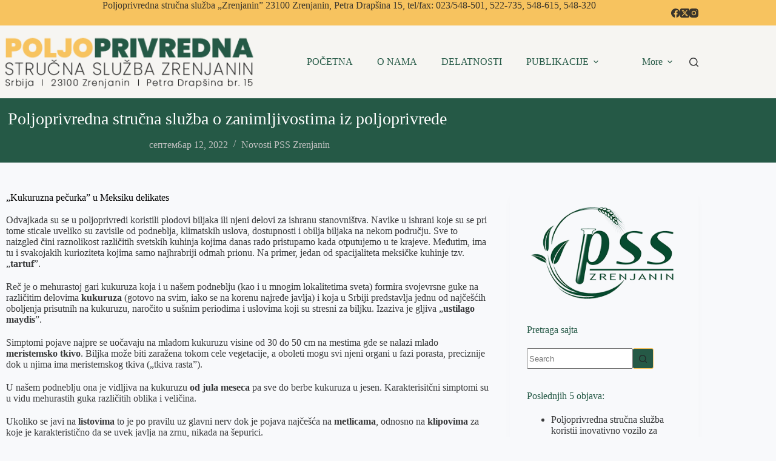

--- FILE ---
content_type: text/html; charset=UTF-8
request_url: http://www.psszr.rs/pss-o-zanimljivostima-iz-poljoprivrede/
body_size: 24543
content:
<!doctype html>
<html lang="sr-RS" prefix="og: https://ogp.me/ns#">
<head>
	
	<meta charset="UTF-8">
	<meta name="viewport" content="width=device-width, initial-scale=1, maximum-scale=5, viewport-fit=cover">
	<link rel="profile" href="https://gmpg.org/xfn/11">

		<style>img:is([sizes="auto" i], [sizes^="auto," i]) { contain-intrinsic-size: 3000px 1500px }</style>
	
<!-- Search Engine Optimization by Rank Math - https://rankmath.com/ -->
<title>Poljoprivredna stručna služba o zanimljivostima iz poljoprivrede - PSS ZR</title>
<meta name="description" content="Odvajkada su se u poljoprivredi koristili plodovi biljaka ili njeni delovi za ishranu stanovništva. Navike u ishrani koje su se pri tome sticale uveliko su"/>
<meta name="robots" content="index, follow, max-snippet:-1, max-video-preview:-1, max-image-preview:large"/>
<link rel="canonical" href="https://www.psszr.rs/pss-o-zanimljivostima-iz-poljoprivrede/" />
<meta property="og:locale" content="sr_RS" />
<meta property="og:type" content="article" />
<meta property="og:title" content="Poljoprivredna stručna služba o zanimljivostima iz poljoprivrede - PSS ZR" />
<meta property="og:description" content="Odvajkada su se u poljoprivredi koristili plodovi biljaka ili njeni delovi za ishranu stanovništva. Navike u ishrani koje su se pri tome sticale uveliko su" />
<meta property="og:url" content="https://www.psszr.rs/pss-o-zanimljivostima-iz-poljoprivrede/" />
<meta property="og:site_name" content="PSS ZR" />
<meta property="article:tag" content="poljoprivreda" />
<meta property="article:tag" content="poljoprivredna stručna služba zrenjanin" />
<meta property="article:section" content="Novosti PSS Zrenjanin" />
<meta property="og:updated_time" content="2025-08-14T14:26:17+02:00" />
<meta property="article:published_time" content="2022-09-12T16:49:48+02:00" />
<meta property="article:modified_time" content="2025-08-14T14:26:17+02:00" />
<meta name="twitter:card" content="summary_large_image" />
<meta name="twitter:title" content="Poljoprivredna stručna služba o zanimljivostima iz poljoprivrede - PSS ZR" />
<meta name="twitter:description" content="Odvajkada su se u poljoprivredi koristili plodovi biljaka ili njeni delovi za ishranu stanovništva. Navike u ishrani koje su se pri tome sticale uveliko su" />
<meta name="twitter:label1" content="Written by" />
<meta name="twitter:data1" content="Administrator" />
<meta name="twitter:label2" content="Time to read" />
<meta name="twitter:data2" content="2 minutes" />
<script type="application/ld+json" class="rank-math-schema">{"@context":"https://schema.org","@graph":[{"@type":["LocalBusiness","Organization"],"@id":"https://www.psszr.rs/#organization","name":"PSS ZR","url":"https://www.psszr.rs","logo":{"@type":"ImageObject","@id":"https://www.psszr.rs/#logo","url":"https://www.psszr.rs/wp-content/uploads/2021/01/logo400tin2.png","contentUrl":"https://www.psszr.rs/wp-content/uploads/2021/01/logo400tin2.png","caption":"PSS ZR","inLanguage":"sr-RS","width":"400","height":"93"},"openingHours":["Monday,Tuesday,Wednesday,Thursday,Friday,Saturday,Sunday 09:00-17:00"],"image":{"@id":"https://www.psszr.rs/#logo"}},{"@type":"WebSite","@id":"https://www.psszr.rs/#website","url":"https://www.psszr.rs","name":"PSS ZR","publisher":{"@id":"https://www.psszr.rs/#organization"},"inLanguage":"sr-RS"},{"@type":"ImageObject","@id":"https://www.psszr.rs/wp-content/uploads/2025/08/psss-zrenjanin-logo-300.png","url":"https://www.psszr.rs/wp-content/uploads/2025/08/psss-zrenjanin-logo-300.png","width":"300","height":"192","caption":"psss zrenjanin logo 300.png","inLanguage":"sr-RS"},{"@type":"BreadcrumbList","@id":"https://www.psszr.rs/pss-o-zanimljivostima-iz-poljoprivrede/#breadcrumb","itemListElement":[{"@type":"ListItem","position":"1","item":{"@id":"https://www.psszr.rs","name":"Home"}},{"@type":"ListItem","position":"2","item":{"@id":"https://www.psszr.rs/category/vesti-pss-zrenjanin/","name":"Novosti PSS Zrenjanin"}},{"@type":"ListItem","position":"3","item":{"@id":"https://www.psszr.rs/pss-o-zanimljivostima-iz-poljoprivrede/","name":"Poljoprivredna stru\u010dna slu\u017eba o zanimljivostima iz poljoprivrede"}}]},{"@type":"WebPage","@id":"https://www.psszr.rs/pss-o-zanimljivostima-iz-poljoprivrede/#webpage","url":"https://www.psszr.rs/pss-o-zanimljivostima-iz-poljoprivrede/","name":"Poljoprivredna stru\u010dna slu\u017eba o zanimljivostima iz poljoprivrede - PSS ZR","datePublished":"2022-09-12T16:49:48+02:00","dateModified":"2025-08-14T14:26:17+02:00","isPartOf":{"@id":"https://www.psszr.rs/#website"},"primaryImageOfPage":{"@id":"https://www.psszr.rs/wp-content/uploads/2025/08/psss-zrenjanin-logo-300.png"},"inLanguage":"sr-RS","breadcrumb":{"@id":"https://www.psszr.rs/pss-o-zanimljivostima-iz-poljoprivrede/#breadcrumb"}},{"@type":"Person","@id":"https://www.psszr.rs/author/administrator/","name":"Administrator","url":"https://www.psszr.rs/author/administrator/","image":{"@type":"ImageObject","@id":"https://secure.gravatar.com/avatar/e3a30ff1c8b7c5ab0042c1daa295155dc156002b623d621aaf1505b0159695d7?s=96&amp;d=mm&amp;r=g","url":"https://secure.gravatar.com/avatar/e3a30ff1c8b7c5ab0042c1daa295155dc156002b623d621aaf1505b0159695d7?s=96&amp;d=mm&amp;r=g","caption":"Administrator","inLanguage":"sr-RS"},"worksFor":{"@id":"https://www.psszr.rs/#organization"}},{"@type":"BlogPosting","headline":"Poljoprivredna stru\u010dna slu\u017eba o zanimljivostima iz poljoprivrede - PSS ZR","keywords":"poljoprivrede","datePublished":"2022-09-12T16:49:48+02:00","dateModified":"2025-08-14T14:26:17+02:00","articleSection":"Novosti PSS Zrenjanin","author":{"@id":"https://www.psszr.rs/author/administrator/","name":"Administrator"},"publisher":{"@id":"https://www.psszr.rs/#organization"},"description":"Odvajkada su se u poljoprivredi koristili plodovi biljaka ili njeni delovi za ishranu stanovni\u0161tva. Navike u ishrani koje su se pri tome sticale uveliko su","name":"Poljoprivredna stru\u010dna slu\u017eba o zanimljivostima iz poljoprivrede - PSS ZR","@id":"https://www.psszr.rs/pss-o-zanimljivostima-iz-poljoprivrede/#richSnippet","isPartOf":{"@id":"https://www.psszr.rs/pss-o-zanimljivostima-iz-poljoprivrede/#webpage"},"image":{"@id":"https://www.psszr.rs/wp-content/uploads/2025/08/psss-zrenjanin-logo-300.png"},"inLanguage":"sr-RS","mainEntityOfPage":{"@id":"https://www.psszr.rs/pss-o-zanimljivostima-iz-poljoprivrede/#webpage"}}]}</script>
<!-- /Rank Math WordPress SEO plugin -->

<link rel='dns-prefetch' href='//fonts.googleapis.com' />
<link rel="alternate" type="application/rss+xml" title="PSS ZR &raquo; довод" href="https://www.psszr.rs/feed/" />
<link rel="alternate" type="application/rss+xml" title="PSS ZR &raquo; довод коментара" href="https://www.psszr.rs/comments/feed/" />
<link rel="alternate" type="application/rss+xml" title="PSS ZR &raquo; довод коментара на Poljoprivredna stručna služba o zanimljivostima iz poljoprivrede" href="https://www.psszr.rs/pss-o-zanimljivostima-iz-poljoprivrede/feed/" />
<link rel='stylesheet' id='blocksy-dynamic-global-css' href='http://www.psszr.rs/wp-content/uploads/blocksy/css/global.css?ver=90474' media='all' />
<link rel='stylesheet' id='pt-cv-public-style-css' href='http://www.psszr.rs/wp-content/plugins/content-views-query-and-display-post-page/public/assets/css/cv.css?ver=4.1' media='all' />
<style id='global-styles-inline-css'>
:root{--wp--preset--aspect-ratio--square: 1;--wp--preset--aspect-ratio--4-3: 4/3;--wp--preset--aspect-ratio--3-4: 3/4;--wp--preset--aspect-ratio--3-2: 3/2;--wp--preset--aspect-ratio--2-3: 2/3;--wp--preset--aspect-ratio--16-9: 16/9;--wp--preset--aspect-ratio--9-16: 9/16;--wp--preset--color--black: #000000;--wp--preset--color--cyan-bluish-gray: #abb8c3;--wp--preset--color--white: #ffffff;--wp--preset--color--pale-pink: #f78da7;--wp--preset--color--vivid-red: #cf2e2e;--wp--preset--color--luminous-vivid-orange: #ff6900;--wp--preset--color--luminous-vivid-amber: #fcb900;--wp--preset--color--light-green-cyan: #7bdcb5;--wp--preset--color--vivid-green-cyan: #00d084;--wp--preset--color--pale-cyan-blue: #8ed1fc;--wp--preset--color--vivid-cyan-blue: #0693e3;--wp--preset--color--vivid-purple: #9b51e0;--wp--preset--color--palette-color-1: var(--theme-palette-color-1, #255946);--wp--preset--color--palette-color-2: var(--theme-palette-color-2, #f7c35f);--wp--preset--color--palette-color-3: var(--theme-palette-color-3, rgba(35, 37, 38, 0.9));--wp--preset--color--palette-color-4: var(--theme-palette-color-4, #000000);--wp--preset--color--palette-color-5: var(--theme-palette-color-5, #ffffff);--wp--preset--gradient--vivid-cyan-blue-to-vivid-purple: linear-gradient(135deg,rgba(6,147,227,1) 0%,rgb(155,81,224) 100%);--wp--preset--gradient--light-green-cyan-to-vivid-green-cyan: linear-gradient(135deg,rgb(122,220,180) 0%,rgb(0,208,130) 100%);--wp--preset--gradient--luminous-vivid-amber-to-luminous-vivid-orange: linear-gradient(135deg,rgba(252,185,0,1) 0%,rgba(255,105,0,1) 100%);--wp--preset--gradient--luminous-vivid-orange-to-vivid-red: linear-gradient(135deg,rgba(255,105,0,1) 0%,rgb(207,46,46) 100%);--wp--preset--gradient--very-light-gray-to-cyan-bluish-gray: linear-gradient(135deg,rgb(238,238,238) 0%,rgb(169,184,195) 100%);--wp--preset--gradient--cool-to-warm-spectrum: linear-gradient(135deg,rgb(74,234,220) 0%,rgb(151,120,209) 20%,rgb(207,42,186) 40%,rgb(238,44,130) 60%,rgb(251,105,98) 80%,rgb(254,248,76) 100%);--wp--preset--gradient--blush-light-purple: linear-gradient(135deg,rgb(255,206,236) 0%,rgb(152,150,240) 100%);--wp--preset--gradient--blush-bordeaux: linear-gradient(135deg,rgb(254,205,165) 0%,rgb(254,45,45) 50%,rgb(107,0,62) 100%);--wp--preset--gradient--luminous-dusk: linear-gradient(135deg,rgb(255,203,112) 0%,rgb(199,81,192) 50%,rgb(65,88,208) 100%);--wp--preset--gradient--pale-ocean: linear-gradient(135deg,rgb(255,245,203) 0%,rgb(182,227,212) 50%,rgb(51,167,181) 100%);--wp--preset--gradient--electric-grass: linear-gradient(135deg,rgb(202,248,128) 0%,rgb(113,206,126) 100%);--wp--preset--gradient--midnight: linear-gradient(135deg,rgb(2,3,129) 0%,rgb(40,116,252) 100%);--wp--preset--gradient--juicy-peach: linear-gradient(to right, #ffecd2 0%, #fcb69f 100%);--wp--preset--gradient--young-passion: linear-gradient(to right, #ff8177 0%, #ff867a 0%, #ff8c7f 21%, #f99185 52%, #cf556c 78%, #b12a5b 100%);--wp--preset--gradient--true-sunset: linear-gradient(to right, #fa709a 0%, #fee140 100%);--wp--preset--gradient--morpheus-den: linear-gradient(to top, #30cfd0 0%, #330867 100%);--wp--preset--gradient--plum-plate: linear-gradient(135deg, #667eea 0%, #764ba2 100%);--wp--preset--gradient--aqua-splash: linear-gradient(15deg, #13547a 0%, #80d0c7 100%);--wp--preset--gradient--love-kiss: linear-gradient(to top, #ff0844 0%, #ffb199 100%);--wp--preset--gradient--new-retrowave: linear-gradient(to top, #3b41c5 0%, #a981bb 49%, #ffc8a9 100%);--wp--preset--gradient--plum-bath: linear-gradient(to top, #cc208e 0%, #6713d2 100%);--wp--preset--gradient--high-flight: linear-gradient(to right, #0acffe 0%, #495aff 100%);--wp--preset--gradient--teen-party: linear-gradient(-225deg, #FF057C 0%, #8D0B93 50%, #321575 100%);--wp--preset--gradient--fabled-sunset: linear-gradient(-225deg, #231557 0%, #44107A 29%, #FF1361 67%, #FFF800 100%);--wp--preset--gradient--arielle-smile: radial-gradient(circle 248px at center, #16d9e3 0%, #30c7ec 47%, #46aef7 100%);--wp--preset--gradient--itmeo-branding: linear-gradient(180deg, #2af598 0%, #009efd 100%);--wp--preset--gradient--deep-blue: linear-gradient(to right, #6a11cb 0%, #2575fc 100%);--wp--preset--gradient--strong-bliss: linear-gradient(to right, #f78ca0 0%, #f9748f 19%, #fd868c 60%, #fe9a8b 100%);--wp--preset--gradient--sweet-period: linear-gradient(to top, #3f51b1 0%, #5a55ae 13%, #7b5fac 25%, #8f6aae 38%, #a86aa4 50%, #cc6b8e 62%, #f18271 75%, #f3a469 87%, #f7c978 100%);--wp--preset--gradient--purple-division: linear-gradient(to top, #7028e4 0%, #e5b2ca 100%);--wp--preset--gradient--cold-evening: linear-gradient(to top, #0c3483 0%, #a2b6df 100%, #6b8cce 100%, #a2b6df 100%);--wp--preset--gradient--mountain-rock: linear-gradient(to right, #868f96 0%, #596164 100%);--wp--preset--gradient--desert-hump: linear-gradient(to top, #c79081 0%, #dfa579 100%);--wp--preset--gradient--ethernal-constance: linear-gradient(to top, #09203f 0%, #537895 100%);--wp--preset--gradient--happy-memories: linear-gradient(-60deg, #ff5858 0%, #f09819 100%);--wp--preset--gradient--grown-early: linear-gradient(to top, #0ba360 0%, #3cba92 100%);--wp--preset--gradient--morning-salad: linear-gradient(-225deg, #B7F8DB 0%, #50A7C2 100%);--wp--preset--gradient--night-call: linear-gradient(-225deg, #AC32E4 0%, #7918F2 48%, #4801FF 100%);--wp--preset--gradient--mind-crawl: linear-gradient(-225deg, #473B7B 0%, #3584A7 51%, #30D2BE 100%);--wp--preset--gradient--angel-care: linear-gradient(-225deg, #FFE29F 0%, #FFA99F 48%, #FF719A 100%);--wp--preset--gradient--juicy-cake: linear-gradient(to top, #e14fad 0%, #f9d423 100%);--wp--preset--gradient--rich-metal: linear-gradient(to right, #d7d2cc 0%, #304352 100%);--wp--preset--gradient--mole-hall: linear-gradient(-20deg, #616161 0%, #9bc5c3 100%);--wp--preset--gradient--cloudy-knoxville: linear-gradient(120deg, #fdfbfb 0%, #ebedee 100%);--wp--preset--gradient--soft-grass: linear-gradient(to top, #c1dfc4 0%, #deecdd 100%);--wp--preset--gradient--saint-petersburg: linear-gradient(135deg, #f5f7fa 0%, #c3cfe2 100%);--wp--preset--gradient--everlasting-sky: linear-gradient(135deg, #fdfcfb 0%, #e2d1c3 100%);--wp--preset--gradient--kind-steel: linear-gradient(-20deg, #e9defa 0%, #fbfcdb 100%);--wp--preset--gradient--over-sun: linear-gradient(60deg, #abecd6 0%, #fbed96 100%);--wp--preset--gradient--premium-white: linear-gradient(to top, #d5d4d0 0%, #d5d4d0 1%, #eeeeec 31%, #efeeec 75%, #e9e9e7 100%);--wp--preset--gradient--clean-mirror: linear-gradient(45deg, #93a5cf 0%, #e4efe9 100%);--wp--preset--gradient--wild-apple: linear-gradient(to top, #d299c2 0%, #fef9d7 100%);--wp--preset--gradient--snow-again: linear-gradient(to top, #e6e9f0 0%, #eef1f5 100%);--wp--preset--gradient--confident-cloud: linear-gradient(to top, #dad4ec 0%, #dad4ec 1%, #f3e7e9 100%);--wp--preset--gradient--glass-water: linear-gradient(to top, #dfe9f3 0%, white 100%);--wp--preset--gradient--perfect-white: linear-gradient(-225deg, #E3FDF5 0%, #FFE6FA 100%);--wp--preset--font-size--small: 13px;--wp--preset--font-size--medium: 20px;--wp--preset--font-size--large: clamp(22px, 1.375rem + ((1vw - 3.2px) * 0.625), 30px);--wp--preset--font-size--x-large: clamp(30px, 1.875rem + ((1vw - 3.2px) * 1.563), 50px);--wp--preset--font-size--xx-large: clamp(45px, 2.813rem + ((1vw - 3.2px) * 2.734), 80px);--wp--preset--spacing--20: 0.44rem;--wp--preset--spacing--30: 0.67rem;--wp--preset--spacing--40: 1rem;--wp--preset--spacing--50: 1.5rem;--wp--preset--spacing--60: 2.25rem;--wp--preset--spacing--70: 3.38rem;--wp--preset--spacing--80: 5.06rem;--wp--preset--shadow--natural: 6px 6px 9px rgba(0, 0, 0, 0.2);--wp--preset--shadow--deep: 12px 12px 50px rgba(0, 0, 0, 0.4);--wp--preset--shadow--sharp: 6px 6px 0px rgba(0, 0, 0, 0.2);--wp--preset--shadow--outlined: 6px 6px 0px -3px rgba(255, 255, 255, 1), 6px 6px rgba(0, 0, 0, 1);--wp--preset--shadow--crisp: 6px 6px 0px rgba(0, 0, 0, 1);}:root { --wp--style--global--content-size: var(--theme-block-max-width);--wp--style--global--wide-size: var(--theme-block-wide-max-width); }:where(body) { margin: 0; }.wp-site-blocks > .alignleft { float: left; margin-right: 2em; }.wp-site-blocks > .alignright { float: right; margin-left: 2em; }.wp-site-blocks > .aligncenter { justify-content: center; margin-left: auto; margin-right: auto; }:where(.wp-site-blocks) > * { margin-block-start: var(--theme-content-spacing); margin-block-end: 0; }:where(.wp-site-blocks) > :first-child { margin-block-start: 0; }:where(.wp-site-blocks) > :last-child { margin-block-end: 0; }:root { --wp--style--block-gap: var(--theme-content-spacing); }:root :where(.is-layout-flow) > :first-child{margin-block-start: 0;}:root :where(.is-layout-flow) > :last-child{margin-block-end: 0;}:root :where(.is-layout-flow) > *{margin-block-start: var(--theme-content-spacing);margin-block-end: 0;}:root :where(.is-layout-constrained) > :first-child{margin-block-start: 0;}:root :where(.is-layout-constrained) > :last-child{margin-block-end: 0;}:root :where(.is-layout-constrained) > *{margin-block-start: var(--theme-content-spacing);margin-block-end: 0;}:root :where(.is-layout-flex){gap: var(--theme-content-spacing);}:root :where(.is-layout-grid){gap: var(--theme-content-spacing);}.is-layout-flow > .alignleft{float: left;margin-inline-start: 0;margin-inline-end: 2em;}.is-layout-flow > .alignright{float: right;margin-inline-start: 2em;margin-inline-end: 0;}.is-layout-flow > .aligncenter{margin-left: auto !important;margin-right: auto !important;}.is-layout-constrained > .alignleft{float: left;margin-inline-start: 0;margin-inline-end: 2em;}.is-layout-constrained > .alignright{float: right;margin-inline-start: 2em;margin-inline-end: 0;}.is-layout-constrained > .aligncenter{margin-left: auto !important;margin-right: auto !important;}.is-layout-constrained > :where(:not(.alignleft):not(.alignright):not(.alignfull)){max-width: var(--wp--style--global--content-size);margin-left: auto !important;margin-right: auto !important;}.is-layout-constrained > .alignwide{max-width: var(--wp--style--global--wide-size);}body .is-layout-flex{display: flex;}.is-layout-flex{flex-wrap: wrap;align-items: center;}.is-layout-flex > :is(*, div){margin: 0;}body .is-layout-grid{display: grid;}.is-layout-grid > :is(*, div){margin: 0;}body{padding-top: 0px;padding-right: 0px;padding-bottom: 0px;padding-left: 0px;}.has-black-color{color: var(--wp--preset--color--black) !important;}.has-cyan-bluish-gray-color{color: var(--wp--preset--color--cyan-bluish-gray) !important;}.has-white-color{color: var(--wp--preset--color--white) !important;}.has-pale-pink-color{color: var(--wp--preset--color--pale-pink) !important;}.has-vivid-red-color{color: var(--wp--preset--color--vivid-red) !important;}.has-luminous-vivid-orange-color{color: var(--wp--preset--color--luminous-vivid-orange) !important;}.has-luminous-vivid-amber-color{color: var(--wp--preset--color--luminous-vivid-amber) !important;}.has-light-green-cyan-color{color: var(--wp--preset--color--light-green-cyan) !important;}.has-vivid-green-cyan-color{color: var(--wp--preset--color--vivid-green-cyan) !important;}.has-pale-cyan-blue-color{color: var(--wp--preset--color--pale-cyan-blue) !important;}.has-vivid-cyan-blue-color{color: var(--wp--preset--color--vivid-cyan-blue) !important;}.has-vivid-purple-color{color: var(--wp--preset--color--vivid-purple) !important;}.has-palette-color-1-color{color: var(--wp--preset--color--palette-color-1) !important;}.has-palette-color-2-color{color: var(--wp--preset--color--palette-color-2) !important;}.has-palette-color-3-color{color: var(--wp--preset--color--palette-color-3) !important;}.has-palette-color-4-color{color: var(--wp--preset--color--palette-color-4) !important;}.has-palette-color-5-color{color: var(--wp--preset--color--palette-color-5) !important;}.has-black-background-color{background-color: var(--wp--preset--color--black) !important;}.has-cyan-bluish-gray-background-color{background-color: var(--wp--preset--color--cyan-bluish-gray) !important;}.has-white-background-color{background-color: var(--wp--preset--color--white) !important;}.has-pale-pink-background-color{background-color: var(--wp--preset--color--pale-pink) !important;}.has-vivid-red-background-color{background-color: var(--wp--preset--color--vivid-red) !important;}.has-luminous-vivid-orange-background-color{background-color: var(--wp--preset--color--luminous-vivid-orange) !important;}.has-luminous-vivid-amber-background-color{background-color: var(--wp--preset--color--luminous-vivid-amber) !important;}.has-light-green-cyan-background-color{background-color: var(--wp--preset--color--light-green-cyan) !important;}.has-vivid-green-cyan-background-color{background-color: var(--wp--preset--color--vivid-green-cyan) !important;}.has-pale-cyan-blue-background-color{background-color: var(--wp--preset--color--pale-cyan-blue) !important;}.has-vivid-cyan-blue-background-color{background-color: var(--wp--preset--color--vivid-cyan-blue) !important;}.has-vivid-purple-background-color{background-color: var(--wp--preset--color--vivid-purple) !important;}.has-palette-color-1-background-color{background-color: var(--wp--preset--color--palette-color-1) !important;}.has-palette-color-2-background-color{background-color: var(--wp--preset--color--palette-color-2) !important;}.has-palette-color-3-background-color{background-color: var(--wp--preset--color--palette-color-3) !important;}.has-palette-color-4-background-color{background-color: var(--wp--preset--color--palette-color-4) !important;}.has-palette-color-5-background-color{background-color: var(--wp--preset--color--palette-color-5) !important;}.has-black-border-color{border-color: var(--wp--preset--color--black) !important;}.has-cyan-bluish-gray-border-color{border-color: var(--wp--preset--color--cyan-bluish-gray) !important;}.has-white-border-color{border-color: var(--wp--preset--color--white) !important;}.has-pale-pink-border-color{border-color: var(--wp--preset--color--pale-pink) !important;}.has-vivid-red-border-color{border-color: var(--wp--preset--color--vivid-red) !important;}.has-luminous-vivid-orange-border-color{border-color: var(--wp--preset--color--luminous-vivid-orange) !important;}.has-luminous-vivid-amber-border-color{border-color: var(--wp--preset--color--luminous-vivid-amber) !important;}.has-light-green-cyan-border-color{border-color: var(--wp--preset--color--light-green-cyan) !important;}.has-vivid-green-cyan-border-color{border-color: var(--wp--preset--color--vivid-green-cyan) !important;}.has-pale-cyan-blue-border-color{border-color: var(--wp--preset--color--pale-cyan-blue) !important;}.has-vivid-cyan-blue-border-color{border-color: var(--wp--preset--color--vivid-cyan-blue) !important;}.has-vivid-purple-border-color{border-color: var(--wp--preset--color--vivid-purple) !important;}.has-palette-color-1-border-color{border-color: var(--wp--preset--color--palette-color-1) !important;}.has-palette-color-2-border-color{border-color: var(--wp--preset--color--palette-color-2) !important;}.has-palette-color-3-border-color{border-color: var(--wp--preset--color--palette-color-3) !important;}.has-palette-color-4-border-color{border-color: var(--wp--preset--color--palette-color-4) !important;}.has-palette-color-5-border-color{border-color: var(--wp--preset--color--palette-color-5) !important;}.has-vivid-cyan-blue-to-vivid-purple-gradient-background{background: var(--wp--preset--gradient--vivid-cyan-blue-to-vivid-purple) !important;}.has-light-green-cyan-to-vivid-green-cyan-gradient-background{background: var(--wp--preset--gradient--light-green-cyan-to-vivid-green-cyan) !important;}.has-luminous-vivid-amber-to-luminous-vivid-orange-gradient-background{background: var(--wp--preset--gradient--luminous-vivid-amber-to-luminous-vivid-orange) !important;}.has-luminous-vivid-orange-to-vivid-red-gradient-background{background: var(--wp--preset--gradient--luminous-vivid-orange-to-vivid-red) !important;}.has-very-light-gray-to-cyan-bluish-gray-gradient-background{background: var(--wp--preset--gradient--very-light-gray-to-cyan-bluish-gray) !important;}.has-cool-to-warm-spectrum-gradient-background{background: var(--wp--preset--gradient--cool-to-warm-spectrum) !important;}.has-blush-light-purple-gradient-background{background: var(--wp--preset--gradient--blush-light-purple) !important;}.has-blush-bordeaux-gradient-background{background: var(--wp--preset--gradient--blush-bordeaux) !important;}.has-luminous-dusk-gradient-background{background: var(--wp--preset--gradient--luminous-dusk) !important;}.has-pale-ocean-gradient-background{background: var(--wp--preset--gradient--pale-ocean) !important;}.has-electric-grass-gradient-background{background: var(--wp--preset--gradient--electric-grass) !important;}.has-midnight-gradient-background{background: var(--wp--preset--gradient--midnight) !important;}.has-juicy-peach-gradient-background{background: var(--wp--preset--gradient--juicy-peach) !important;}.has-young-passion-gradient-background{background: var(--wp--preset--gradient--young-passion) !important;}.has-true-sunset-gradient-background{background: var(--wp--preset--gradient--true-sunset) !important;}.has-morpheus-den-gradient-background{background: var(--wp--preset--gradient--morpheus-den) !important;}.has-plum-plate-gradient-background{background: var(--wp--preset--gradient--plum-plate) !important;}.has-aqua-splash-gradient-background{background: var(--wp--preset--gradient--aqua-splash) !important;}.has-love-kiss-gradient-background{background: var(--wp--preset--gradient--love-kiss) !important;}.has-new-retrowave-gradient-background{background: var(--wp--preset--gradient--new-retrowave) !important;}.has-plum-bath-gradient-background{background: var(--wp--preset--gradient--plum-bath) !important;}.has-high-flight-gradient-background{background: var(--wp--preset--gradient--high-flight) !important;}.has-teen-party-gradient-background{background: var(--wp--preset--gradient--teen-party) !important;}.has-fabled-sunset-gradient-background{background: var(--wp--preset--gradient--fabled-sunset) !important;}.has-arielle-smile-gradient-background{background: var(--wp--preset--gradient--arielle-smile) !important;}.has-itmeo-branding-gradient-background{background: var(--wp--preset--gradient--itmeo-branding) !important;}.has-deep-blue-gradient-background{background: var(--wp--preset--gradient--deep-blue) !important;}.has-strong-bliss-gradient-background{background: var(--wp--preset--gradient--strong-bliss) !important;}.has-sweet-period-gradient-background{background: var(--wp--preset--gradient--sweet-period) !important;}.has-purple-division-gradient-background{background: var(--wp--preset--gradient--purple-division) !important;}.has-cold-evening-gradient-background{background: var(--wp--preset--gradient--cold-evening) !important;}.has-mountain-rock-gradient-background{background: var(--wp--preset--gradient--mountain-rock) !important;}.has-desert-hump-gradient-background{background: var(--wp--preset--gradient--desert-hump) !important;}.has-ethernal-constance-gradient-background{background: var(--wp--preset--gradient--ethernal-constance) !important;}.has-happy-memories-gradient-background{background: var(--wp--preset--gradient--happy-memories) !important;}.has-grown-early-gradient-background{background: var(--wp--preset--gradient--grown-early) !important;}.has-morning-salad-gradient-background{background: var(--wp--preset--gradient--morning-salad) !important;}.has-night-call-gradient-background{background: var(--wp--preset--gradient--night-call) !important;}.has-mind-crawl-gradient-background{background: var(--wp--preset--gradient--mind-crawl) !important;}.has-angel-care-gradient-background{background: var(--wp--preset--gradient--angel-care) !important;}.has-juicy-cake-gradient-background{background: var(--wp--preset--gradient--juicy-cake) !important;}.has-rich-metal-gradient-background{background: var(--wp--preset--gradient--rich-metal) !important;}.has-mole-hall-gradient-background{background: var(--wp--preset--gradient--mole-hall) !important;}.has-cloudy-knoxville-gradient-background{background: var(--wp--preset--gradient--cloudy-knoxville) !important;}.has-soft-grass-gradient-background{background: var(--wp--preset--gradient--soft-grass) !important;}.has-saint-petersburg-gradient-background{background: var(--wp--preset--gradient--saint-petersburg) !important;}.has-everlasting-sky-gradient-background{background: var(--wp--preset--gradient--everlasting-sky) !important;}.has-kind-steel-gradient-background{background: var(--wp--preset--gradient--kind-steel) !important;}.has-over-sun-gradient-background{background: var(--wp--preset--gradient--over-sun) !important;}.has-premium-white-gradient-background{background: var(--wp--preset--gradient--premium-white) !important;}.has-clean-mirror-gradient-background{background: var(--wp--preset--gradient--clean-mirror) !important;}.has-wild-apple-gradient-background{background: var(--wp--preset--gradient--wild-apple) !important;}.has-snow-again-gradient-background{background: var(--wp--preset--gradient--snow-again) !important;}.has-confident-cloud-gradient-background{background: var(--wp--preset--gradient--confident-cloud) !important;}.has-glass-water-gradient-background{background: var(--wp--preset--gradient--glass-water) !important;}.has-perfect-white-gradient-background{background: var(--wp--preset--gradient--perfect-white) !important;}.has-small-font-size{font-size: var(--wp--preset--font-size--small) !important;}.has-medium-font-size{font-size: var(--wp--preset--font-size--medium) !important;}.has-large-font-size{font-size: var(--wp--preset--font-size--large) !important;}.has-x-large-font-size{font-size: var(--wp--preset--font-size--x-large) !important;}.has-xx-large-font-size{font-size: var(--wp--preset--font-size--xx-large) !important;}
:root :where(.wp-block-pullquote){font-size: clamp(0.984em, 0.984rem + ((1vw - 0.2em) * 0.645), 1.5em);line-height: 1.6;}
</style>
<link rel='stylesheet' id='parent-style-css' href='http://www.psszr.rs/wp-content/themes/blocksy/style.css?ver=6.8.3' media='all' />
<link rel='stylesheet' id='blocksy-fonts-font-source-google-css' href='https://fonts.googleapis.com/css2?family=Poppins:wght@300;400;500;600;700&#038;family=Montserrat:wght@400;600&#038;display=swap' media='all' />
<link rel='stylesheet' id='ct-main-styles-css' href='http://www.psszr.rs/wp-content/themes/blocksy/static/bundle/main.min.css?ver=2.1.4' media='all' />
<link rel='stylesheet' id='ct-page-title-styles-css' href='http://www.psszr.rs/wp-content/themes/blocksy/static/bundle/page-title.min.css?ver=2.1.4' media='all' />
<link rel='stylesheet' id='ct-elementor-styles-css' href='http://www.psszr.rs/wp-content/themes/blocksy/static/bundle/elementor-frontend.min.css?ver=2.1.4' media='all' />
<link rel='stylesheet' id='ct-sidebar-styles-css' href='http://www.psszr.rs/wp-content/themes/blocksy/static/bundle/sidebar.min.css?ver=2.1.4' media='all' />
<link rel='stylesheet' id='ct-share-box-styles-css' href='http://www.psszr.rs/wp-content/themes/blocksy/static/bundle/share-box.min.css?ver=2.1.4' media='all' />
<link rel='stylesheet' id='ct-wpforms-styles-css' href='http://www.psszr.rs/wp-content/themes/blocksy/static/bundle/wpforms.min.css?ver=2.1.4' media='all' />
<link rel='stylesheet' id='elementor-icons-css' href='http://www.psszr.rs/wp-content/plugins/elementor/assets/lib/eicons/css/elementor-icons.min.css?ver=5.43.0' media='all' />
<link rel='stylesheet' id='elementor-frontend-css' href='http://www.psszr.rs/wp-content/plugins/elementor/assets/css/frontend.min.css?ver=3.30.3' media='all' />
<link rel='stylesheet' id='elementor-post-5-css' href='http://www.psszr.rs/wp-content/uploads/elementor/css/post-5.css?ver=1755010158' media='all' />
<link rel='stylesheet' id='widget-heading-css' href='http://www.psszr.rs/wp-content/plugins/elementor/assets/css/widget-heading.min.css?ver=3.30.3' media='all' />
<link rel='stylesheet' id='widget-image-css' href='http://www.psszr.rs/wp-content/plugins/elementor/assets/css/widget-image.min.css?ver=3.30.3' media='all' />
<link rel='stylesheet' id='elementor-post-2334-css' href='http://www.psszr.rs/wp-content/uploads/elementor/css/post-2334.css?ver=1755220608' media='all' />
<link rel='stylesheet' id='elementor-gf-local-roboto-css' href='https://www.psszr.rs/wp-content/uploads/elementor/google-fonts/css/roboto.css?ver=1742282500' media='all' />
<link rel='stylesheet' id='elementor-gf-local-robotoslab-css' href='https://www.psszr.rs/wp-content/uploads/elementor/google-fonts/css/robotoslab.css?ver=1742282508' media='all' />
<script src="http://www.psszr.rs/wp-includes/js/jquery/jquery.min.js?ver=3.7.1" id="jquery-core-js"></script>
<script src="http://www.psszr.rs/wp-includes/js/jquery/jquery-migrate.min.js?ver=3.4.1" id="jquery-migrate-js"></script>
<link rel="https://api.w.org/" href="https://www.psszr.rs/wp-json/" /><link rel="alternate" title="JSON" type="application/json" href="https://www.psszr.rs/wp-json/wp/v2/posts/2334" /><link rel="EditURI" type="application/rsd+xml" title="RSD" href="https://www.psszr.rs/xmlrpc.php?rsd" />
<meta name="generator" content="WordPress 6.8.3" />
<link rel='shortlink' href='https://www.psszr.rs/?p=2334' />
<link rel="alternate" title="oEmbed (JSON)" type="application/json+oembed" href="https://www.psszr.rs/wp-json/oembed/1.0/embed?url=https%3A%2F%2Fwww.psszr.rs%2Fpss-o-zanimljivostima-iz-poljoprivrede%2F" />
<link rel="alternate" title="oEmbed (XML)" type="text/xml+oembed" href="https://www.psszr.rs/wp-json/oembed/1.0/embed?url=https%3A%2F%2Fwww.psszr.rs%2Fpss-o-zanimljivostima-iz-poljoprivrede%2F&#038;format=xml" />
<noscript><link rel='stylesheet' href='http://www.psszr.rs/wp-content/themes/blocksy/static/bundle/no-scripts.min.css' type='text/css'></noscript>
<meta name="generator" content="Elementor 3.30.3; features: additional_custom_breakpoints; settings: css_print_method-external, google_font-enabled, font_display-auto">
<!-- Google tag (gtag.js) -->
<script async src="https://www.googletagmanager.com/gtag/js?id=G-7J3GP7KKSZ"></script>
<script>
  window.dataLayer = window.dataLayer || [];
  function gtag(){dataLayer.push(arguments);}
  gtag('js', new Date());

  gtag('config', 'G-7J3GP7KKSZ');
</script>
			<style>
				.e-con.e-parent:nth-of-type(n+4):not(.e-lazyloaded):not(.e-no-lazyload),
				.e-con.e-parent:nth-of-type(n+4):not(.e-lazyloaded):not(.e-no-lazyload) * {
					background-image: none !important;
				}
				@media screen and (max-height: 1024px) {
					.e-con.e-parent:nth-of-type(n+3):not(.e-lazyloaded):not(.e-no-lazyload),
					.e-con.e-parent:nth-of-type(n+3):not(.e-lazyloaded):not(.e-no-lazyload) * {
						background-image: none !important;
					}
				}
				@media screen and (max-height: 640px) {
					.e-con.e-parent:nth-of-type(n+2):not(.e-lazyloaded):not(.e-no-lazyload),
					.e-con.e-parent:nth-of-type(n+2):not(.e-lazyloaded):not(.e-no-lazyload) * {
						background-image: none !important;
					}
				}
			</style>
			<link rel="icon" href="https://www.psszr.rs/wp-content/uploads/2021/02/cropped-logo512-32x32.png" sizes="32x32" />
<link rel="icon" href="https://www.psszr.rs/wp-content/uploads/2021/02/cropped-logo512-192x192.png" sizes="192x192" />
<link rel="apple-touch-icon" href="https://www.psszr.rs/wp-content/uploads/2021/02/cropped-logo512-180x180.png" />
<meta name="msapplication-TileImage" content="https://www.psszr.rs/wp-content/uploads/2021/02/cropped-logo512-270x270.png" />
	</head>


<body class="wp-singular post-template-default single single-post postid-2334 single-format-standard wp-custom-logo wp-embed-responsive wp-theme-blocksy wp-child-theme-blocksy-child elementor-default elementor-kit-5 elementor-page elementor-page-2334 ct-elementor-default-template" data-link="type-4" data-prefix="single_blog_post" data-header="type-1" data-footer="type-1" itemscope="itemscope" itemtype="https://schema.org/Blog">

<a class="skip-link screen-reader-text" href="#main">Skip to content</a><div class="ct-drawer-canvas" data-location="start">
		<div id="search-modal" class="ct-panel" data-behaviour="modal" role="dialog" aria-label="Search modal" inert>
			<div class="ct-panel-actions">
				<button class="ct-toggle-close" data-type="type-1" aria-label="Close search modal">
					<svg class="ct-icon" width="12" height="12" viewBox="0 0 15 15"><path d="M1 15a1 1 0 01-.71-.29 1 1 0 010-1.41l5.8-5.8-5.8-5.8A1 1 0 011.7.29l5.8 5.8 5.8-5.8a1 1 0 011.41 1.41l-5.8 5.8 5.8 5.8a1 1 0 01-1.41 1.41l-5.8-5.8-5.8 5.8A1 1 0 011 15z"/></svg>				</button>
			</div>

			<div class="ct-panel-content">
				

<form role="search" method="get" class="ct-search-form"  action="https://www.psszr.rs/" aria-haspopup="listbox" data-live-results="thumbs">

	<input type="search" class="modal-field" placeholder="Search" value="" name="s" autocomplete="off" title="Search for..." aria-label="Search for...">

	<div class="ct-search-form-controls">
		
		<button type="submit" class="wp-element-button" data-button="icon" aria-label="Search button">
			<svg class="ct-icon ct-search-button-content" aria-hidden="true" width="15" height="15" viewBox="0 0 15 15"><path d="M14.8,13.7L12,11c0.9-1.2,1.5-2.6,1.5-4.2c0-3.7-3-6.8-6.8-6.8S0,3,0,6.8s3,6.8,6.8,6.8c1.6,0,3.1-0.6,4.2-1.5l2.8,2.8c0.1,0.1,0.3,0.2,0.5,0.2s0.4-0.1,0.5-0.2C15.1,14.5,15.1,14,14.8,13.7z M1.5,6.8c0-2.9,2.4-5.2,5.2-5.2S12,3.9,12,6.8S9.6,12,6.8,12S1.5,9.6,1.5,6.8z"/></svg>
			<span class="ct-ajax-loader">
				<svg viewBox="0 0 24 24">
					<circle cx="12" cy="12" r="10" opacity="0.2" fill="none" stroke="currentColor" stroke-miterlimit="10" stroke-width="2"/>

					<path d="m12,2c5.52,0,10,4.48,10,10" fill="none" stroke="currentColor" stroke-linecap="round" stroke-miterlimit="10" stroke-width="2">
						<animateTransform
							attributeName="transform"
							attributeType="XML"
							type="rotate"
							dur="0.6s"
							from="0 12 12"
							to="360 12 12"
							repeatCount="indefinite"
						/>
					</path>
				</svg>
			</span>
		</button>

		
					<input type="hidden" name="ct_post_type" value="post:page">
		
		

		<input type="hidden" value="ae3e208b2c" class="ct-live-results-nonce">	</div>

			<div class="screen-reader-text" aria-live="polite" role="status">
			No results		</div>
	
</form>


			</div>
		</div>

		<div id="offcanvas" class="ct-panel ct-header" data-behaviour="right-side" role="dialog" aria-label="Offcanvas modal" inert=""><div class="ct-panel-inner">
		<div class="ct-panel-actions">
			
			<button class="ct-toggle-close" data-type="type-1" aria-label="Close drawer">
				<svg class="ct-icon" width="12" height="12" viewBox="0 0 15 15"><path d="M1 15a1 1 0 01-.71-.29 1 1 0 010-1.41l5.8-5.8-5.8-5.8A1 1 0 011.7.29l5.8 5.8 5.8-5.8a1 1 0 011.41 1.41l-5.8 5.8 5.8 5.8a1 1 0 01-1.41 1.41l-5.8-5.8-5.8 5.8A1 1 0 011 15z"/></svg>
			</button>
		</div>
		<div class="ct-panel-content" data-device="desktop"><div class="ct-panel-content-inner"></div></div><div class="ct-panel-content" data-device="mobile"><div class="ct-panel-content-inner">
<nav
	class="mobile-menu menu-container has-submenu"
	data-id="mobile-menu" data-interaction="click" data-toggle-type="type-1" data-submenu-dots="yes"	aria-label="Glavni Meni">

	<ul id="menu-glavni-meni-1" class=""><li class="menu-item menu-item-type-post_type menu-item-object-page menu-item-home menu-item-365"><a href="https://www.psszr.rs/" class="ct-menu-link">POČETNA</a></li>
<li class="menu-item menu-item-type-post_type menu-item-object-page menu-item-366"><a href="https://www.psszr.rs/o-nama/" class="ct-menu-link">O NAMA</a></li>
<li class="menu-item menu-item-type-post_type menu-item-object-page menu-item-398"><a href="https://www.psszr.rs/delatnosti-poljoprivredne-strucne-sluzbe-zrenjanin/" class="ct-menu-link">DELATNOSTI</a></li>
<li class="menu-item menu-item-type-post_type menu-item-object-page menu-item-has-children menu-item-397"><span class="ct-sub-menu-parent"><a href="https://www.psszr.rs/publikacije-pss-zrenjanin/" class="ct-menu-link">PUBLIKACIJE</a><button class="ct-toggle-dropdown-mobile" aria-label="Expand dropdown menu" aria-haspopup="true" aria-expanded="false"><svg class="ct-icon toggle-icon-1" width="15" height="15" viewBox="0 0 15 15" aria-hidden="true"><path d="M3.9,5.1l3.6,3.6l3.6-3.6l1.4,0.7l-5,5l-5-5L3.9,5.1z"/></svg></button></span>
<ul class="sub-menu">
	<li class="menu-item menu-item-type-post_type menu-item-object-page menu-item-566"><a href="https://www.psszr.rs/akreditacije-i-sertifikati-pss-zrenjanin/" class="ct-menu-link">AKREDITACIJE</a></li>
	<li class="menu-item menu-item-type-post_type menu-item-object-page menu-item-711"><a href="https://www.psszr.rs/konkursi-javni-pozivi-poljoprivreda/" class="ct-menu-link">KONKURSI I POZIVI</a></li>
	<li class="menu-item menu-item-type-post_type menu-item-object-page menu-item-851"><a href="https://www.psszr.rs/javne-nabavke-pss-zrenjanin/" class="ct-menu-link">JAVNE NABAVKE</a></li>
</ul>
</li>
<li class="menu-item menu-item-type-taxonomy menu-item-object-category current-post-ancestor current-menu-parent current-post-parent menu-item-400"><a href="https://www.psszr.rs/category/vesti-pss-zrenjanin/" class="ct-menu-link">VESTI</a></li>
<li class="menu-item menu-item-type-post_type menu-item-object-page menu-item-1075"><a href="https://www.psszr.rs/prezentacije-i-video-prilozi/" class="ct-menu-link">VIDEO</a></li>
<li class="menu-item menu-item-type-post_type menu-item-object-page menu-item-416"><a href="https://www.psszr.rs/kontakt-stranica-pss-zrenjanin/" class="ct-menu-link">KONTAKT</a></li>
</ul></nav>

</div></div></div></div></div>
<div id="main-container">
	<header id="header" class="ct-header" data-id="type-1" itemscope="" itemtype="https://schema.org/WPHeader"><div data-device="desktop"><div data-row="top" data-column-set="3"><div class="ct-container"><div data-column="start"></div><div data-column="middle"><div data-items="">
<div
	class="ct-header-text "
	data-id="text">
	<div class="entry-content is-layout-flow">
		<p>Poljoprivredna stručna služba „Zrenjanin” 23100 Zrenjanin, Petra Drapšina 15, tel/fax: 023/548-501, 522-735, 548-615, 548-320</p>	</div>
</div>
</div></div><div data-column="end" data-placements="1"><div data-items="primary">
<div
	class="ct-header-socials "
	data-id="socials">

	
		<div class="ct-social-box" data-color="custom" data-icon-size="custom" data-icons-type="simple" >
			
			
							
				<a href="#" data-network="facebook" aria-label="Facebook">
					<span class="ct-icon-container">
					<svg
					width="20px"
					height="20px"
					viewBox="0 0 20 20"
					aria-hidden="true">
						<path d="M20,10.1c0-5.5-4.5-10-10-10S0,4.5,0,10.1c0,5,3.7,9.1,8.4,9.9v-7H5.9v-2.9h2.5V7.9C8.4,5.4,9.9,4,12.2,4c1.1,0,2.2,0.2,2.2,0.2v2.5h-1.3c-1.2,0-1.6,0.8-1.6,1.6v1.9h2.8L13.9,13h-2.3v7C16.3,19.2,20,15.1,20,10.1z"/>
					</svg>
				</span>				</a>
							
				<a href="#" data-network="twitter" aria-label="X (Twitter)">
					<span class="ct-icon-container">
					<svg
					width="20px"
					height="20px"
					viewBox="0 0 20 20"
					aria-hidden="true">
						<path d="M2.9 0C1.3 0 0 1.3 0 2.9v14.3C0 18.7 1.3 20 2.9 20h14.3c1.6 0 2.9-1.3 2.9-2.9V2.9C20 1.3 18.7 0 17.1 0H2.9zm13.2 3.8L11.5 9l5.5 7.2h-4.3l-3.3-4.4-3.8 4.4H3.4l5-5.7-5.3-6.7h4.4l3 4 3.5-4h2.1zM14.4 15 6.8 5H5.6l7.7 10h1.1z"/>
					</svg>
				</span>				</a>
							
				<a href="#" data-network="instagram" aria-label="Instagram">
					<span class="ct-icon-container">
					<svg
					width="20"
					height="20"
					viewBox="0 0 20 20"
					aria-hidden="true">
						<circle cx="10" cy="10" r="3.3"/>
						<path d="M14.2,0H5.8C2.6,0,0,2.6,0,5.8v8.3C0,17.4,2.6,20,5.8,20h8.3c3.2,0,5.8-2.6,5.8-5.8V5.8C20,2.6,17.4,0,14.2,0zM10,15c-2.8,0-5-2.2-5-5s2.2-5,5-5s5,2.2,5,5S12.8,15,10,15z M15.8,5C15.4,5,15,4.6,15,4.2s0.4-0.8,0.8-0.8s0.8,0.4,0.8,0.8S16.3,5,15.8,5z"/>
					</svg>
				</span>				</a>
			
			
					</div>

	
</div>
</div></div></div></div><div data-row="middle" data-column-set="2"><div class="ct-container"><div data-column="start" data-placements="1"><div data-items="primary">
<div	class="site-branding"
	data-id="logo"		itemscope="itemscope" itemtype="https://schema.org/Organization">

			<a href="https://www.psszr.rs/" class="site-logo-container" rel="home" itemprop="url" ><img width="400" height="93" src="https://www.psszr.rs/wp-content/uploads/2021/01/logo400tin2.png" class="default-logo" alt="logo400tin2" decoding="async" srcset="https://www.psszr.rs/wp-content/uploads/2021/01/logo400tin2.png 400w, https://www.psszr.rs/wp-content/uploads/2021/01/logo400tin2-300x70.png 300w" sizes="(max-width: 400px) 100vw, 400px" /></a>	
	</div>

</div></div><div data-column="end" data-placements="1"><div data-items="primary">
<nav
	id="header-menu-1"
	class="header-menu-1 menu-container"
	data-id="menu" data-interaction="hover"	data-menu="type-2:center"
	data-dropdown="type-1:simple"		data-responsive="no"	itemscope="" itemtype="https://schema.org/SiteNavigationElement"	aria-label="Glavni Meni">

	<ul id="menu-glavni-meni" class="menu"><li id="menu-item-365" class="menu-item menu-item-type-post_type menu-item-object-page menu-item-home menu-item-365"><a href="https://www.psszr.rs/" class="ct-menu-link">POČETNA</a></li>
<li id="menu-item-366" class="menu-item menu-item-type-post_type menu-item-object-page menu-item-366"><a href="https://www.psszr.rs/o-nama/" class="ct-menu-link">O NAMA</a></li>
<li id="menu-item-398" class="menu-item menu-item-type-post_type menu-item-object-page menu-item-398"><a href="https://www.psszr.rs/delatnosti-poljoprivredne-strucne-sluzbe-zrenjanin/" class="ct-menu-link">DELATNOSTI</a></li>
<li id="menu-item-397" class="menu-item menu-item-type-post_type menu-item-object-page menu-item-has-children menu-item-397 animated-submenu-block"><a href="https://www.psszr.rs/publikacije-pss-zrenjanin/" class="ct-menu-link">PUBLIKACIJE<span class="ct-toggle-dropdown-desktop"><svg class="ct-icon" width="8" height="8" viewBox="0 0 15 15" aria-hidden="true"><path d="M2.1,3.2l5.4,5.4l5.4-5.4L15,4.3l-7.5,7.5L0,4.3L2.1,3.2z"/></svg></span></a><button class="ct-toggle-dropdown-desktop-ghost" aria-label="Expand dropdown menu" aria-haspopup="true" aria-expanded="false"></button>
<ul class="sub-menu">
	<li id="menu-item-566" class="menu-item menu-item-type-post_type menu-item-object-page menu-item-566"><a href="https://www.psszr.rs/akreditacije-i-sertifikati-pss-zrenjanin/" class="ct-menu-link">AKREDITACIJE</a></li>
	<li id="menu-item-711" class="menu-item menu-item-type-post_type menu-item-object-page menu-item-711"><a href="https://www.psszr.rs/konkursi-javni-pozivi-poljoprivreda/" class="ct-menu-link">KONKURSI I POZIVI</a></li>
	<li id="menu-item-851" class="menu-item menu-item-type-post_type menu-item-object-page menu-item-851"><a href="https://www.psszr.rs/javne-nabavke-pss-zrenjanin/" class="ct-menu-link">JAVNE NABAVKE</a></li>
</ul>
</li>
<li id="menu-item-400" class="menu-item menu-item-type-taxonomy menu-item-object-category current-post-ancestor current-menu-parent current-post-parent menu-item-400"><a href="https://www.psszr.rs/category/vesti-pss-zrenjanin/" class="ct-menu-link">VESTI</a></li>
<li id="menu-item-1075" class="menu-item menu-item-type-post_type menu-item-object-page menu-item-1075"><a href="https://www.psszr.rs/prezentacije-i-video-prilozi/" class="ct-menu-link">VIDEO</a></li>
<li id="menu-item-416" class="menu-item menu-item-type-post_type menu-item-object-page menu-item-416"><a href="https://www.psszr.rs/kontakt-stranica-pss-zrenjanin/" class="ct-menu-link">KONTAKT</a></li>
</ul></nav>


<button
	class="ct-header-search ct-toggle "
	data-toggle-panel="#search-modal"
	aria-controls="search-modal"
	aria-label="Search"
	data-label="left"
	data-id="search">

	<span class="ct-label ct-hidden-sm ct-hidden-md ct-hidden-lg" aria-hidden="true">Search</span>

	<svg class="ct-icon" aria-hidden="true" width="15" height="15" viewBox="0 0 15 15"><path d="M14.8,13.7L12,11c0.9-1.2,1.5-2.6,1.5-4.2c0-3.7-3-6.8-6.8-6.8S0,3,0,6.8s3,6.8,6.8,6.8c1.6,0,3.1-0.6,4.2-1.5l2.8,2.8c0.1,0.1,0.3,0.2,0.5,0.2s0.4-0.1,0.5-0.2C15.1,14.5,15.1,14,14.8,13.7z M1.5,6.8c0-2.9,2.4-5.2,5.2-5.2S12,3.9,12,6.8S9.6,12,6.8,12S1.5,9.6,1.5,6.8z"/></svg></button>
</div></div></div></div></div><div data-device="mobile"><div data-row="middle" data-column-set="2"><div class="ct-container"><div data-column="start" data-placements="1"><div data-items="primary">
<div	class="site-branding"
	data-id="logo"		>

			<a href="https://www.psszr.rs/" class="site-logo-container" rel="home" itemprop="url" ><img width="400" height="93" src="https://www.psszr.rs/wp-content/uploads/2021/01/logo400tin2.png" class="default-logo" alt="logo400tin2" decoding="async" srcset="https://www.psszr.rs/wp-content/uploads/2021/01/logo400tin2.png 400w, https://www.psszr.rs/wp-content/uploads/2021/01/logo400tin2-300x70.png 300w" sizes="(max-width: 400px) 100vw, 400px" /></a>	
	</div>

</div></div><div data-column="end" data-placements="1"><div data-items="primary">
<button
	class="ct-header-trigger ct-toggle "
	data-toggle-panel="#offcanvas"
	aria-controls="offcanvas"
	data-design="solid"
	data-label="right"
	aria-label="Meni"
	data-id="trigger">

	<span class="ct-label ct-hidden-sm ct-hidden-md ct-hidden-lg" aria-hidden="true">Meni</span>

	<svg
		class="ct-icon"
		width="18" height="14" viewBox="0 0 18 14"
		data-type="type-1"
		aria-hidden="true">

		<rect y="0.00" width="18" height="1.7" rx="1"/>
		<rect y="6.15" width="18" height="1.7" rx="1"/>
		<rect y="12.3" width="18" height="1.7" rx="1"/>
	</svg>
</button>
</div></div></div></div></div></header>
	<main id="main" class="site-main hfeed" itemscope="itemscope" itemtype="https://schema.org/CreativeWork">

		
<div class="hero-section" data-type="type-2">
	
			<header class="entry-header ct-container-narrow">
			<h2 class="page-title" itemprop="headline">Poljoprivredna stručna služba o zanimljivostima iz poljoprivrede</h2><ul class="entry-meta" data-type="simple:slash" ><li class="meta-date" itemprop="datePublished"><time class="ct-meta-element-date" datetime="2022-09-12T16:49:48+02:00">септембар 12, 2022</time></li><li class="meta-categories" data-type="simple"><a href="https://www.psszr.rs/category/vesti-pss-zrenjanin/" rel="tag" class="ct-term-3">Novosti PSS Zrenjanin</a></li></ul>		</header>
	</div>



	<div
		class="ct-container"
		data-sidebar="right"				data-vertical-spacing="top:bottom">

		
		
	<article
		id="post-2334"
		class="post-2334 post type-post status-publish format-standard has-post-thumbnail hentry category-vesti-pss-zrenjanin tag-poljoprivreda tag-pss-zrenjanin-2">

		
		
		
		<div class="entry-content is-layout-flow">
					<div data-elementor-type="wp-post" data-elementor-id="2334" class="elementor elementor-2334" data-elementor-post-type="post">
						<section class="elementor-section elementor-top-section elementor-element elementor-element-8cae8a4 elementor-section-boxed elementor-section-height-default elementor-section-height-default" data-id="8cae8a4" data-element_type="section">
						<div class="elementor-container elementor-column-gap-default">
					<div class="elementor-column elementor-col-100 elementor-top-column elementor-element elementor-element-96d6d36" data-id="96d6d36" data-element_type="column">
			<div class="elementor-widget-wrap elementor-element-populated">
						<div class="elementor-element elementor-element-a121224 elementor-widget elementor-widget-heading" data-id="a121224" data-element_type="widget" data-widget_type="heading.default">
				<div class="elementor-widget-container">
					<h5 class="elementor-heading-title elementor-size-default">„Kukuruzna pečurka” u Meksiku delikates</h5>				</div>
				</div>
				<div class="elementor-element elementor-element-3961bac elementor-widget elementor-widget-text-editor" data-id="3961bac" data-element_type="widget" data-widget_type="text-editor.default">
				<div class="elementor-widget-container">
									<p>Odvajkada su se u poljoprivredi koristili plodovi biljaka ili njeni delovi za ishranu stanovništva. Navike u ishrani koje su se pri tome sticale uveliko su zavisile od podneblja, klimatskih uslova, dostupnosti i obilja biljaka na nekom području. Sve to naizgled čini raznolikost različitih svetskih kuhinja kojima danas rado pristupamo kada otputujemo u te krajeve. Međutim, ima tu i svakojakih kurioziteta kojima samo najhrabriji odmah prionu. Na primer, jedan od spacijaliteta meksičke kuhinje tzv. „<b>tartuf</b>”.</p>								</div>
				</div>
				<div class="elementor-element elementor-element-0fc0ec4 elementor-widget elementor-widget-text-editor" data-id="0fc0ec4" data-element_type="widget" data-widget_type="text-editor.default">
				<div class="elementor-widget-container">
									<p>Reč je o mehurastoj gari kukuruza koja i u našem podneblju (kao i u mnogim lokalitetima sveta) formira svojevrsne guke na različitim delovima <b>kukuruza </b>(gotovo na svim, iako se na korenu najređe javlja) i koja u Srbiji predstavlja jednu od najčešćih oboljenja prisutnih na kukuruzu, naročito u sušnim periodima i uslovima koji su stresni za biljku. Izaziva je gljiva „<strong>ustilago maydis</strong>”.</p>								</div>
				</div>
					</div>
		</div>
					</div>
		</section>
				<section class="elementor-section elementor-top-section elementor-element elementor-element-474caeb elementor-section-boxed elementor-section-height-default elementor-section-height-default" data-id="474caeb" data-element_type="section">
						<div class="elementor-container elementor-column-gap-default">
					<div class="elementor-column elementor-col-100 elementor-top-column elementor-element elementor-element-175716b" data-id="175716b" data-element_type="column">
			<div class="elementor-widget-wrap elementor-element-populated">
						<div class="elementor-element elementor-element-79d2980 elementor-widget elementor-widget-text-editor" data-id="79d2980" data-element_type="widget" data-widget_type="text-editor.default">
				<div class="elementor-widget-container">
									<p>Simptomi pojave najpre se uočavaju na mladom kukuruzu visine od 30 do 50 cm na mestima gde se nalazi mlado <strong>meristemsko tkivo</strong>. Biljka može biti zaražena tokom cele vegetacije, a oboleti mogu svi njeni organi u fazi porasta, preciznije dok u njima ima meristemskog tkiva („tkiva rasta”).</p>								</div>
				</div>
				<div class="elementor-element elementor-element-ae97afb elementor-widget elementor-widget-text-editor" data-id="ae97afb" data-element_type="widget" data-widget_type="text-editor.default">
				<div class="elementor-widget-container">
									<p>U našem podneblju ona je vidljiva na kukuruzu <strong>od jula meseca</strong> pa sve do berbe kukuruza u jesen. Karakterisitčni simptomi su u vidu mehurastih guka različitih oblika i veličina.</p>								</div>
				</div>
				<div class="elementor-element elementor-element-6cd3dfe elementor-widget elementor-widget-text-editor" data-id="6cd3dfe" data-element_type="widget" data-widget_type="text-editor.default">
				<div class="elementor-widget-container">
									<p>Ukoliko se javi na <strong>listovima</strong> to je po pravilu uz glavni nerv dok je pojava najčešća na <strong>metlicama</strong>, odnosno na <strong>klipovima</strong> za koje je karakteristično da se uvek javlja na zrnu, nikada na šepurici.</p>								</div>
				</div>
					</div>
		</div>
					</div>
		</section>
				<section class="elementor-section elementor-top-section elementor-element elementor-element-a9eadb6 elementor-section-boxed elementor-section-height-default elementor-section-height-default" data-id="a9eadb6" data-element_type="section">
						<div class="elementor-container elementor-column-gap-default">
					<div class="elementor-column elementor-col-100 elementor-top-column elementor-element elementor-element-afe2ad5" data-id="afe2ad5" data-element_type="column">
			<div class="elementor-widget-wrap elementor-element-populated">
						<div class="elementor-element elementor-element-8502220 elementor-widget elementor-widget-text-editor" data-id="8502220" data-element_type="widget" data-widget_type="text-editor.default">
				<div class="elementor-widget-container">
									<p>Novoformirane guke su najpre svetle boje sivkastih nijansi, sa porastom i starenjem bivaju tamno sive i na kraju potpuno zrele pucaju, a unutar njih je vidljiva crna praškasta masa sastavljena od <strong>spora</strong> <strong>gljive</strong> (teleutospore).</p>								</div>
				</div>
				<div class="elementor-element elementor-element-2a29127 elementor-widget elementor-widget-text-editor" data-id="2a29127" data-element_type="widget" data-widget_type="text-editor.default">
				<div class="elementor-widget-container">
									<p>Borba protiv ove bolesti ogleda se u setvi otpornih hibrida i plodoredu kao i izbegavanju mehaničkih oštećenja, zaštiti od insekata jer sva oštećenja predstavljaju „ulazne puteve” za neseljavanje ove gljive. Neki podaci navode da se može preneti i stajnjakom ukoliko se stoka hranila zaraženim kukuruzom.</p>								</div>
				</div>
				<div class="elementor-element elementor-element-ecaa0ac elementor-widget elementor-widget-text-editor" data-id="ecaa0ac" data-element_type="widget" data-widget_type="text-editor.default">
				<div class="elementor-widget-container">
									<p>U <strong>Meksiku</strong> se guke mehuraste gari koriste kao prava poslastica u ishrani te je zasluženo dobila i naziv „<strong>meksički</strong> <strong>tartuf</strong>”, „<strong>kukuruzni</strong> <strong>tartuf</strong>” , ponekad „<strong>kukuruzna</strong> <strong>pečurka</strong>” ili „<strong>huitlacoche</strong>” .</p>								</div>
				</div>
				<div class="elementor-element elementor-element-3ed8d10 elementor-widget elementor-widget-text-editor" data-id="3ed8d10" data-element_type="widget" data-widget_type="text-editor.default">
				<div class="elementor-widget-container">
									<p>Guke mehuraste gari nisu toksične za ishranu, imaju specifičan ukus i tradicionalno su deo meksičke kuhinje. Za tu namenu guke se beru dok još nisu sazrele jer su tada sočne i lake za pripremu mnogih jela od kojih su neke prave <strong>poslastice za gurmane.</strong></p>								</div>
				</div>
				<div class="elementor-element elementor-element-d63d8c9 elementor-widget elementor-widget-text-editor" data-id="d63d8c9" data-element_type="widget" data-widget_type="text-editor.default">
				<div class="elementor-widget-container">
									<p>Ivan Nan, dipl. Inž. biljne proizvodnje, PSS Zrenjanin</p>								</div>
				</div>
					</div>
		</div>
					</div>
		</section>
				</div>
				</div>

		
		
					
		<div class="ct-share-box is-width-constrained ct-hidden-sm" data-location="bottom" data-type="type-1" >
			<span class="ct-module-title">Podelite sa drugima</span>
			<div data-icons-type="simple">
							
				<a href="https://www.facebook.com/sharer/sharer.php?u=https%3A%2F%2Fwww.psszr.rs%2Fpss-o-zanimljivostima-iz-poljoprivrede%2F" data-network="facebook" aria-label="Facebook" rel="noopener noreferrer nofollow">
					<span class="ct-icon-container">
					<svg
					width="20px"
					height="20px"
					viewBox="0 0 20 20"
					aria-hidden="true">
						<path d="M20,10.1c0-5.5-4.5-10-10-10S0,4.5,0,10.1c0,5,3.7,9.1,8.4,9.9v-7H5.9v-2.9h2.5V7.9C8.4,5.4,9.9,4,12.2,4c1.1,0,2.2,0.2,2.2,0.2v2.5h-1.3c-1.2,0-1.6,0.8-1.6,1.6v1.9h2.8L13.9,13h-2.3v7C16.3,19.2,20,15.1,20,10.1z"/>
					</svg>
				</span>				</a>
							
				<a href="https://twitter.com/intent/tweet?url=https%3A%2F%2Fwww.psszr.rs%2Fpss-o-zanimljivostima-iz-poljoprivrede%2F&amp;text=Poljoprivredna%20stru%C4%8Dna%20slu%C5%BEba%20o%20zanimljivostima%20iz%20poljoprivrede" data-network="twitter" aria-label="X (Twitter)" rel="noopener noreferrer nofollow">
					<span class="ct-icon-container">
					<svg
					width="20px"
					height="20px"
					viewBox="0 0 20 20"
					aria-hidden="true">
						<path d="M2.9 0C1.3 0 0 1.3 0 2.9v14.3C0 18.7 1.3 20 2.9 20h14.3c1.6 0 2.9-1.3 2.9-2.9V2.9C20 1.3 18.7 0 17.1 0H2.9zm13.2 3.8L11.5 9l5.5 7.2h-4.3l-3.3-4.4-3.8 4.4H3.4l5-5.7-5.3-6.7h4.4l3 4 3.5-4h2.1zM14.4 15 6.8 5H5.6l7.7 10h1.1z"/>
					</svg>
				</span>				</a>
							
				<a href="viber://forward?text=https%3A%2F%2Fwww.psszr.rs%2Fpss-o-zanimljivostima-iz-poljoprivrede%2F" data-network="viber" aria-label="Viber" rel="noopener noreferrer nofollow">
					<span class="ct-icon-container">
					<svg
					width="20px"
					height="20px"
					viewBox="0 0 20 20"
					aria-hidden="true">
						<path d="M18.6,4.4c-0.3-1.2-1-2.2-2-2.9c-1.2-0.9-2.7-1.2-3.9-1.4C11,0,9.4-0.1,8,0.1C6.6,0.3,5.5,0.6,4.6,1c-1.9,0.9-3,2.2-3.3,4.1C1.1,6,1,6.9,0.9,7.6c-0.2,1.8,0,3.4,0.4,4.9c0.4,1.5,1.2,2.5,2.2,3.2c0.3,0.2,0.6,0.3,1,0.4c0.2,0.1,0.3,0.1,0.5,0.2v2.9C5,19.7,5.3,20,5.7,20l0,0c0.2,0,0.4-0.1,0.5-0.2l2.7-2.6C9,17,9,17,9.1,17c0.9,0,1.9-0.1,2.8-0.1c1.1-0.1,2.5-0.2,3.7-0.7c1.1-0.5,2-1.2,2.5-2.2c0.5-1.1,0.8-2.2,0.9-3.5C19.3,8.2,19.1,6.2,18.6,4.4z M13.9,13.1c-0.3,0.4-0.7,0.8-1.2,1c-0.4,0.1-0.7,0.1-1.1,0C8.8,12.8,6.5,10.9,5,8.1C4.7,7.5,4.5,6.9,4.2,6.3C4.2,6.2,4.2,6,4.2,5.9c0-1,0.8-1.5,1.5-1.7c0.3-0.1,0.5,0,0.8,0.2c0.6,0.6,1.1,1.2,1.4,2C8,6.7,8,7,7.7,7.2C7.6,7.3,7.6,7.3,7.5,7.4C6.9,7.8,6.8,8.2,7.2,8.9c0.5,1.2,1.5,1.9,2.6,2.4c0.3,0.1,0.6,0.1,0.8-0.2c0,0,0.1-0.1,0.1-0.1c0.5-0.8,1.1-0.7,1.8-0.3c0.4,0.3,0.8,0.6,1.2,0.9C14.3,12.1,14.3,12.5,13.9,13.1z M10.4,5.1c-0.2,0-0.3,0-0.5,0C9.7,5.2,9.5,5,9.4,4.8c0-0.3,0.1-0.5,0.4-0.5c0.2,0,0.4-0.1,0.6-0.1c2.1,0,3.7,1.7,3.7,3.7c0,0.2,0,0.4-0.1,0.6c0,0.2-0.2,0.4-0.5,0.4c0,0-0.1,0-0.1,0c-0.3,0-0.4-0.3-0.4-0.5c0-0.2,0-0.3,0-0.5C13.2,6.4,12,5.1,10.4,5.1z M12.5,8.2c0,0.3-0.2,0.5-0.5,0.5s-0.5-0.2-0.5-0.5c0-0.8-0.6-1.4-1.4-1.4c-0.3,0-0.5-0.2-0.5-0.5c0-0.3,0.2-0.5,0.5-0.5C11.4,5.8,12.5,6.9,12.5,8.2zM15.7,8.8c-0.1,0.2-0.2,0.4-0.5,0.4c0,0-0.1,0-0.1,0c-0.3-0.1-0.4-0.3-0.4-0.6c0.1-0.3,0.1-0.6,0.1-0.9c0-2.3-1.9-4.2-4.2-4.2c-0.3,0-0.6,0-0.9,0.1C9.5,3.6,9.2,3.5,9.2,3.2C9.1,2.9,9.3,2.7,9.5,2.6c0.4-0.1,0.8-0.1,1.1-0.1c2.8,0,5.2,2.3,5.2,5.2C15.8,8,15.8,8.4,15.7,8.8z"/>
					</svg>
				</span>				</a>
							
				<a href="whatsapp://send?text=https%3A%2F%2Fwww.psszr.rs%2Fpss-o-zanimljivostima-iz-poljoprivrede%2F" data-network="whatsapp" aria-label="WhatsApp" rel="noopener noreferrer nofollow">
					<span class="ct-icon-container">
					<svg
					width="20px"
					height="20px"
					viewBox="0 0 20 20"
					aria-hidden="true">
						<path d="M10,0C4.5,0,0,4.5,0,10c0,1.9,0.5,3.6,1.4,5.1L0.1,20l5-1.3C6.5,19.5,8.2,20,10,20c5.5,0,10-4.5,10-10S15.5,0,10,0zM6.6,5.3c0.2,0,0.3,0,0.5,0c0.2,0,0.4,0,0.6,0.4c0.2,0.5,0.7,1.7,0.8,1.8c0.1,0.1,0.1,0.3,0,0.4C8.3,8.2,8.3,8.3,8.1,8.5C8,8.6,7.9,8.8,7.8,8.9C7.7,9,7.5,9.1,7.7,9.4c0.1,0.2,0.6,1.1,1.4,1.7c0.9,0.8,1.7,1.1,2,1.2c0.2,0.1,0.4,0.1,0.5-0.1c0.1-0.2,0.6-0.7,0.8-1c0.2-0.2,0.3-0.2,0.6-0.1c0.2,0.1,1.4,0.7,1.7,0.8s0.4,0.2,0.5,0.3c0.1,0.1,0.1,0.6-0.1,1.2c-0.2,0.6-1.2,1.1-1.7,1.2c-0.5,0-0.9,0.2-3-0.6c-2.5-1-4.1-3.6-4.2-3.7c-0.1-0.2-1-1.3-1-2.6c0-1.2,0.6-1.8,0.9-2.1C6.1,5.4,6.4,5.3,6.6,5.3z"/>
					</svg>
				</span>				</a>
			
			</div>
					</div>

			
		
	</article>

	
		<aside class="ct-hidden-sm ct-hidden-md" data-type="type-2" id="sidebar" itemtype="https://schema.org/WPSideBar" itemscope="itemscope"><div class="ct-sidebar" data-sticky="sidebar"><div class="ct-widget is-layout-flow widget_media_image" id="media_image-5"><img fetchpriority="high" width="300" height="192" src="https://www.psszr.rs/wp-content/uploads/2021/01/psss-zrenjanin-logo-300.png" class="image wp-image-52  attachment-full size-full" alt="Psss Zrenjanin Logo" style="max-width: 100%; height: auto;" decoding="async" /></div><div class="ct-widget is-layout-flow widget_search" id="search-2"><h3 class="widget-title">Pretraga sajta</h3>

<form role="search" method="get" class="ct-search-form" data-form-controls="inside" data-taxonomy-filter="false" data-submit-button="icon" action="https://www.psszr.rs/" aria-haspopup="listbox" data-live-results="thumbs">

	<input type="search"  placeholder="Search" value="" name="s" autocomplete="off" title="Search for..." aria-label="Search for...">

	<div class="ct-search-form-controls">
		
		<button type="submit" class="wp-element-button" data-button="inside:icon" aria-label="Search button">
			<svg class="ct-icon ct-search-button-content" aria-hidden="true" width="15" height="15" viewBox="0 0 15 15"><path d="M14.8,13.7L12,11c0.9-1.2,1.5-2.6,1.5-4.2c0-3.7-3-6.8-6.8-6.8S0,3,0,6.8s3,6.8,6.8,6.8c1.6,0,3.1-0.6,4.2-1.5l2.8,2.8c0.1,0.1,0.3,0.2,0.5,0.2s0.4-0.1,0.5-0.2C15.1,14.5,15.1,14,14.8,13.7z M1.5,6.8c0-2.9,2.4-5.2,5.2-5.2S12,3.9,12,6.8S9.6,12,6.8,12S1.5,9.6,1.5,6.8z"/></svg>
			<span class="ct-ajax-loader">
				<svg viewBox="0 0 24 24">
					<circle cx="12" cy="12" r="10" opacity="0.2" fill="none" stroke="currentColor" stroke-miterlimit="10" stroke-width="2"/>

					<path d="m12,2c5.52,0,10,4.48,10,10" fill="none" stroke="currentColor" stroke-linecap="round" stroke-miterlimit="10" stroke-width="2">
						<animateTransform
							attributeName="transform"
							attributeType="XML"
							type="rotate"
							dur="0.6s"
							from="0 12 12"
							to="360 12 12"
							repeatCount="indefinite"
						/>
					</path>
				</svg>
			</span>
		</button>

		
		
		

		<input type="hidden" value="ae3e208b2c" class="ct-live-results-nonce">	</div>

			<div class="screen-reader-text" aria-live="polite" role="status">
			No results		</div>
	
</form>


</div>
		<div class="ct-widget is-layout-flow widget_recent_entries" id="recent-posts-2">
		<h3 class="widget-title">Poslednjih 5 objava:</h3>
		<ul>
											<li>
					<a href="https://www.psszr.rs/poljoprivredna-strucna-sluzba-koristii-inovativno-vozilo-za-uzorkovanje-zemljista/">Poljoprivredna stručna služba koristii inovativno vozilo za uzorkovanje zemljišta</a>
											<span class="post-date">јануар 22, 2026</span>
									</li>
											<li>
					<a href="https://www.psszr.rs/djordje-stojakovic-novi-direktor-pljoprivredne-strucne-sluzbe-u-zrenjaninu/">Đorđe Stojaković novi direktor Pljoprivredne stručne službe u Zrenjaninu</a>
											<span class="post-date">јануар 21, 2026</span>
									</li>
											<li>
					<a href="https://www.psszr.rs/teska-situacija-u-proizvodnji-bez-padavina/">Teška situacija u proizvodnji bez padavina</a>
											<span class="post-date">децембар 2, 2025</span>
									</li>
											<li>
					<a href="https://www.psszr.rs/prilagodjenom-agrotehnikom-pripremati-proizvodnu-tehniku/">prilagođenom agrotehnikom pripremati proizvodnu GODINU</a>
											<span class="post-date">новембар 25, 2025</span>
									</li>
											<li>
					<a href="https://www.psszr.rs/jesenji-radovi-u-vocnjaku/">Jesenji radovi u voćnjaku</a>
											<span class="post-date">новембар 17, 2025</span>
									</li>
					</ul>

		</div><div class="ct-widget is-layout-flow wpforms-widget" id="wpforms-widget-3"><h3 class="widget-title">Kontaktirajte nas !</h3><div class="wpforms-container wpforms-container-full" id="wpforms-205"><form id="wpforms-form-205" class="wpforms-validate wpforms-form" data-formid="205" method="post" enctype="multipart/form-data" action="/pss-o-zanimljivostima-iz-poljoprivrede/" data-token="e62fc4cfcd0cd39c83784c6ab74c5b7e" data-token-time="1769624793"><noscript class="wpforms-error-noscript">Please enable JavaScript in your browser to complete this form.</noscript><div class="wpforms-field-container"><div id="wpforms-205-field_0-container" class="wpforms-field wpforms-field-name" data-field-id="0"><label class="wpforms-field-label" for="wpforms-205-field_0">Vaše ime i prezime <span class="wpforms-required-label">*</span></label><input type="text" id="wpforms-205-field_0" class="wpforms-field-large wpforms-field-required" name="wpforms[fields][0]" required></div>		<div id="wpforms-205-field_3-container"
			class="wpforms-field wpforms-field-text"
			data-field-type="text"
			data-field-id="3"
			>
			<label class="wpforms-field-label" for="wpforms-205-field_3" >Komentar Email Vaše</label>
			<input type="text" id="wpforms-205-field_3" class="wpforms-field-medium" name="wpforms[fields][3]" >
		</div>
		<div id="wpforms-205-field_1-container" class="wpforms-field wpforms-field-email" data-field-id="1"><label class="wpforms-field-label" for="wpforms-205-field_1">Email adresa: <span class="wpforms-required-label">*</span></label><input type="email" id="wpforms-205-field_1" class="wpforms-field-large wpforms-field-required" name="wpforms[fields][1]" placeholder="Unesite email adresu na koju ćemo vam odgovoriti" spellcheck="false" required></div><div id="wpforms-205-field_2-container" class="wpforms-field wpforms-field-textarea" data-field-id="2"><label class="wpforms-field-label" for="wpforms-205-field_2">Komentar ili poruka: <span class="wpforms-required-label">*</span></label><textarea id="wpforms-205-field_2" class="wpforms-field-small wpforms-field-required" name="wpforms[fields][2]" placeholder="Ovde unesite vaše pitanje i broj telefona ako nemate mejl adresu !" required></textarea></div><script>
				( function() {
					const style = document.createElement( 'style' );
					style.appendChild( document.createTextNode( '#wpforms-205-field_3-container { position: absolute !important; overflow: hidden !important; display: inline !important; height: 1px !important; width: 1px !important; z-index: -1000 !important; padding: 0 !important; } #wpforms-205-field_3-container input { visibility: hidden; } #wpforms-conversational-form-page #wpforms-205-field_3-container label { counter-increment: none; }' ) );
					document.head.appendChild( style );
					document.currentScript?.remove();
				} )();
			</script></div><!-- .wpforms-field-container --><div class="wpforms-submit-container" ><input type="hidden" name="wpforms[id]" value="205"><input type="hidden" name="page_title" value="Poljoprivredna stručna služba o zanimljivostima iz poljoprivrede"><input type="hidden" name="page_url" value="https://www.psszr.rs/pss-o-zanimljivostima-iz-poljoprivrede/"><input type="hidden" name="url_referer" value=""><input type="hidden" name="page_id" value="2334"><input type="hidden" name="wpforms[post_id]" value="2334"><button type="submit" name="wpforms[submit]" id="wpforms-submit-205" class="wpforms-submit" data-alt-text="Slanje poruke..." data-submit-text="Pošaljite pitanje ili komentar" aria-live="assertive" value="wpforms-submit">Pošaljite pitanje ili komentar</button></div></form></div>  <!-- .wpforms-container --></div></div></aside>
			</div>

	</main>

	<footer id="footer" class="ct-footer" data-id="type-1" itemscope="" itemtype="https://schema.org/WPFooter"><div data-row="top"><div class="ct-container"><div data-column="widget-area-4"><div class="ct-widget is-layout-flow widget_text" id="text-6">			<div class="textwidget"><p style="text-align: center;">Poljoprivredna stručna služba Zrenjanin Petra Drapšina 15 23000 Zrenjanin</p>
</div>
		</div></div></div></div><div data-row="middle"><div class="ct-container"><div data-column="widget-area-1"><div class="ct-widget is-layout-flow widget_text" id="text-3"><h3 class="widget-title">POKRIVENOST TERITORIJA</h3>			<div class="textwidget"><p>PSS Zrenjanin teritorijalno pokriva Srednjobanatski upravni okrug, i to Grad Zrenjanin i opštine Žitište, Nova Crnja, Sečanj i Novi Bečej.</p>
<p>Cela teritorija obuhvata ukupno 287.507 hektara poljoprivrednog zemljišta, od toga je 80% oranica.</p>
<p><strong>PSS ZRENJANIN</strong></p>
</div>
		</div></div><div data-column="widget-area-3"><div class="ct-widget is-layout-flow widget_media_image" id="media_image-3"><img width="300" height="192" src="https://www.psszr.rs/wp-content/uploads/2021/01/psss-zrenjanin-logo-300_bo.png" class="image wp-image-158  attachment-full size-full" alt="psss zrenjanin logo 300 bo" style="max-width: 100%; height: auto;" decoding="async" /></div></div><div data-column="widget-area-2"><div class="ct-widget is-layout-flow widget_text" id="text-4"><h3 class="widget-title">OSNOVNI PODACI PSS ZR</h3>			<div class="textwidget"><p>Poljoprivredna stručna služba „Zrenjanin”<br />
Adresa: 23100 Zrenjanin, Petra Drapšina 15<br />
tel/fax: 023/548-501, 522-735, 548-615, 548-320, fax:023/548-616<br />
PIB:101165049 &#8211; MB:08181004<br />
T.R. 325-9500600018427-59 Vojvodjanska banka, 160-15193-87 Banka Intesa<br />
e-mail: <a href="mailto:sekretar@psszr.co.rs">sekretar@psszr.co.rs</a>, <a href="mailto:djordjestojakovic@psszr.co.rs">djordjestojakovic@psszr.co.rs</a><br />
Direktor: dipl. ing. Đorđe Stojaković</p>
<p>&nbsp;</p>
<p>&nbsp;</p>
</div>
		</div></div></div></div><div data-row="bottom"><div class="ct-container"><div data-column="copyright">
<div
	class="ct-footer-copyright"
	data-id="copyright">

	<p>Sva prava zadržana Poljoprivredna stručna služba Zrenjanin © 2026 PSS ZR - Izrada sajta <a href="websolutionmediasrbija@gmail.com">Web Solution Media</a></p></div>
</div></div></div></footer></div>

<script type="speculationrules">
{"prefetch":[{"source":"document","where":{"and":[{"href_matches":"\/*"},{"not":{"href_matches":["\/wp-*.php","\/wp-admin\/*","\/wp-content\/uploads\/*","\/wp-content\/*","\/wp-content\/plugins\/*","\/wp-content\/themes\/blocksy-child\/*","\/wp-content\/themes\/blocksy\/*","\/*\\?(.+)"]}},{"not":{"selector_matches":"a[rel~=\"nofollow\"]"}},{"not":{"selector_matches":".no-prefetch, .no-prefetch a"}}]},"eagerness":"conservative"}]}
</script>
<div class="ct-drawer-canvas" data-location="end"><div class="ct-drawer-inner">
	<a href="#main-container" class="ct-back-to-top ct-hidden-sm"
		data-shape="circle"
		data-alignment="right"
		title="Go to top" aria-label="Go to top" hidden>

		<svg class="ct-icon" width="15" height="15" viewBox="0 0 20 20"><path d="M18.1,9.4c-0.2,0.4-0.5,0.6-0.9,0.6h-3.7c0,0-0.6,8.7-0.9,9.1C12.2,19.6,11.1,20,10,20c-1,0-2.3-0.3-2.7-0.9C7,18.7,6.5,10,6.5,10H2.8c-0.4,0-0.7-0.2-1-0.6C1.7,9,1.7,8.6,1.9,8.3c2.8-4.1,7.2-8,7.4-8.1C9.5,0.1,9.8,0,10,0s0.5,0.1,0.6,0.2c0.2,0.1,4.6,3.9,7.4,8.1C18.2,8.7,18.3,9.1,18.1,9.4z"/></svg>	</a>

	</div></div>			<script>
				const lazyloadRunObserver = () => {
					const lazyloadBackgrounds = document.querySelectorAll( `.e-con.e-parent:not(.e-lazyloaded)` );
					const lazyloadBackgroundObserver = new IntersectionObserver( ( entries ) => {
						entries.forEach( ( entry ) => {
							if ( entry.isIntersecting ) {
								let lazyloadBackground = entry.target;
								if( lazyloadBackground ) {
									lazyloadBackground.classList.add( 'e-lazyloaded' );
								}
								lazyloadBackgroundObserver.unobserve( entry.target );
							}
						});
					}, { rootMargin: '200px 0px 200px 0px' } );
					lazyloadBackgrounds.forEach( ( lazyloadBackground ) => {
						lazyloadBackgroundObserver.observe( lazyloadBackground );
					} );
				};
				const events = [
					'DOMContentLoaded',
					'elementor/lazyload/observe',
				];
				events.forEach( ( event ) => {
					document.addEventListener( event, lazyloadRunObserver );
				} );
			</script>
			<link rel='stylesheet' id='wpforms-classic-full-css' href='http://www.psszr.rs/wp-content/plugins/wpforms-lite/assets/css/frontend/classic/wpforms-full.min.css?ver=1.9.7.3' media='all' />
<script id="ct-scripts-js-extra">
var ct_localizations = {"ajax_url":"https:\/\/www.psszr.rs\/wp-admin\/admin-ajax.php","public_url":"http:\/\/www.psszr.rs\/wp-content\/themes\/blocksy\/static\/bundle\/","rest_url":"https:\/\/www.psszr.rs\/wp-json\/","search_url":"https:\/\/www.psszr.rs\/search\/QUERY_STRING\/","show_more_text":"Show more","more_text":"More","search_live_results":"Search results","search_live_no_results":"No results","search_live_no_result":"No results","search_live_one_result":"You got %s result. Please press Tab to select it.","search_live_many_results":"You got %s results. Please press Tab to select one.","clipboard_copied":"Copied!","clipboard_failed":"Failed to Copy","expand_submenu":"Expand dropdown menu","collapse_submenu":"Collapse dropdown menu","dynamic_js_chunks":[{"id":"blocksy_sticky_header","selector":"header [data-sticky]","url":"http:\/\/www.psszr.rs\/wp-content\/plugins\/blocksy-companion\/static\/bundle\/sticky.js?ver=2.1.4"}],"dynamic_styles":{"lazy_load":"http:\/\/www.psszr.rs\/wp-content\/themes\/blocksy\/static\/bundle\/non-critical-styles.min.css?ver=2.1.4","search_lazy":"http:\/\/www.psszr.rs\/wp-content\/themes\/blocksy\/static\/bundle\/non-critical-search-styles.min.css?ver=2.1.4","back_to_top":"http:\/\/www.psszr.rs\/wp-content\/themes\/blocksy\/static\/bundle\/back-to-top.min.css?ver=2.1.4"},"dynamic_styles_selectors":[{"selector":".ct-header-cart, #woo-cart-panel","url":"http:\/\/www.psszr.rs\/wp-content\/themes\/blocksy\/static\/bundle\/cart-header-element-lazy.min.css?ver=2.1.4"},{"selector":".flexy","url":"http:\/\/www.psszr.rs\/wp-content\/themes\/blocksy\/static\/bundle\/flexy.min.css?ver=2.1.4"},{"selector":"#account-modal","url":"http:\/\/www.psszr.rs\/wp-content\/plugins\/blocksy-companion\/static\/bundle\/header-account-modal-lazy.min.css?ver=2.1.4"},{"selector":".ct-header-account","url":"http:\/\/www.psszr.rs\/wp-content\/plugins\/blocksy-companion\/static\/bundle\/header-account-dropdown-lazy.min.css?ver=2.1.4"}]};
</script>
<script src="http://www.psszr.rs/wp-content/themes/blocksy/static/bundle/main.js?ver=2.1.4" id="ct-scripts-js"></script>
<script src="http://www.psszr.rs/wp-includes/js/comment-reply.min.js?ver=6.8.3" id="comment-reply-js" async data-wp-strategy="async"></script>
<script src="http://www.psszr.rs/wp-content/plugins/elementor/assets/js/webpack.runtime.min.js?ver=3.30.3" id="elementor-webpack-runtime-js"></script>
<script src="http://www.psszr.rs/wp-content/plugins/elementor/assets/js/frontend-modules.min.js?ver=3.30.3" id="elementor-frontend-modules-js"></script>
<script src="http://www.psszr.rs/wp-includes/js/jquery/ui/core.min.js?ver=1.13.3" id="jquery-ui-core-js"></script>
<script id="elementor-frontend-js-before">
var elementorFrontendConfig = {"environmentMode":{"edit":false,"wpPreview":false,"isScriptDebug":false},"i18n":{"shareOnFacebook":"\u041f\u043e\u0434\u0435\u043b\u0438\u0442\u0435 \u043d\u0430 \u0424\u0435\u0458\u0441\u0431\u0443\u043a\u0443","shareOnTwitter":"\u041f\u043e\u0434\u0435\u043b\u0438\u0442\u0435 \u043d\u0430 \u0422\u0432\u0438\u0442\u0435\u0440\u0443","pinIt":"\u041f\u0440\u0438\u043a\u0430\u0447\u0438","download":"\u041f\u0440\u0435\u0443\u0437\u0435\u0442\u0438","downloadImage":"\u041f\u0440\u0435\u0443\u0437\u043c\u0438 \u0441\u043b\u0438\u043a\u0443","fullscreen":"\u0426\u0435\u043e \u0435\u043a\u0440\u0430\u043d","zoom":"\u0423\u0432\u0435\u045b\u0430\u045a\u0435","share":"\u041f\u043e\u0434\u0435\u043b\u0438","playVideo":"\u041f\u0443\u0441\u0442\u0438 \u0432\u0438\u0434\u0435\u043e \u0437\u0430\u043f\u0438\u0441","previous":"\u041f\u0440\u0435\u0442\u0445\u043e\u0434\u043d\u0430","next":"\u0421\u043b\u0435\u0434\u0435\u045b\u0438","close":"\u0417\u0430\u0442\u0432\u043e\u0440\u0438","a11yCarouselPrevSlideMessage":"\u041f\u0440\u0435\u0442\u0445\u043e\u0434\u043d\u0438 \u0441\u043b\u0430\u0458\u0434","a11yCarouselNextSlideMessage":"\u0421\u043b\u0435\u0434\u0435\u045b\u0438 \u0441\u043b\u0430\u0458\u0434","a11yCarouselFirstSlideMessage":"\u041e\u0432\u043e \u0458\u0435 \u043f\u0440\u0432\u0438 \u0441\u043b\u0430\u0458\u0434","a11yCarouselLastSlideMessage":"\u041e\u0432\u043e \u0458\u0435 \u043f\u043e\u0441\u043b\u0435\u0434\u045a\u0438 \u0441\u043b\u0430\u0458\u0434","a11yCarouselPaginationBulletMessage":"\u0418\u0434\u0438 \u043d\u0430 \u0441\u043b\u0430\u0458\u0434"},"is_rtl":false,"breakpoints":{"xs":0,"sm":480,"md":768,"lg":1025,"xl":1440,"xxl":1600},"responsive":{"breakpoints":{"mobile":{"label":"\u041c\u043e\u0431\u0438\u043b\u043d\u0438 \u043f\u043e\u0440\u0442\u0440\u0435\u0442 \u0440\u0435\u0436\u0438\u043c","value":767,"default_value":767,"direction":"max","is_enabled":true},"mobile_extra":{"label":"\u041c\u043e\u0431\u0438\u043b\u043d\u0438 \u043f\u0435\u0458\u0437\u0430\u0436\u043d\u0438 \u0440\u0435\u0436\u0438\u043c","value":880,"default_value":880,"direction":"max","is_enabled":false},"tablet":{"label":"Tablet Portrait","value":1024,"default_value":1024,"direction":"max","is_enabled":true},"tablet_extra":{"label":"Tablet Landscape","value":1200,"default_value":1200,"direction":"max","is_enabled":false},"laptop":{"label":"\u041b\u0430\u043f\u0442\u043e\u043f","value":1366,"default_value":1366,"direction":"max","is_enabled":false},"widescreen":{"label":"\u0428\u0438\u0440\u043e\u043a\u0438 \u0435\u043a\u0440\u0430\u043d","value":2400,"default_value":2400,"direction":"min","is_enabled":false}},"hasCustomBreakpoints":false},"version":"3.30.3","is_static":false,"experimentalFeatures":{"additional_custom_breakpoints":true,"theme_builder_v2":true,"home_screen":true,"global_classes_should_enforce_capabilities":true,"cloud-library":true,"e_opt_in_v4_page":true},"urls":{"assets":"http:\/\/www.psszr.rs\/wp-content\/plugins\/elementor\/assets\/","ajaxurl":"https:\/\/www.psszr.rs\/wp-admin\/admin-ajax.php","uploadUrl":"https:\/\/www.psszr.rs\/wp-content\/uploads"},"nonces":{"floatingButtonsClickTracking":"3d9830cd52"},"swiperClass":"swiper","settings":{"page":[],"editorPreferences":[]},"kit":{"active_breakpoints":["viewport_mobile","viewport_tablet"],"global_image_lightbox":"yes","lightbox_enable_counter":"yes","lightbox_enable_fullscreen":"yes","lightbox_enable_zoom":"yes","lightbox_enable_share":"yes","lightbox_title_src":"title","lightbox_description_src":"description"},"post":{"id":2334,"title":"Poljoprivredna%20stru%C4%8Dna%20slu%C5%BEba%20o%20zanimljivostima%20iz%20poljoprivrede%20-%20PSS%20ZR","excerpt":"","featuredImage":"https:\/\/www.psszr.rs\/wp-content\/uploads\/2025\/08\/psss-zrenjanin-logo-300.png"}};
</script>
<script src="http://www.psszr.rs/wp-content/plugins/elementor/assets/js/frontend.min.js?ver=3.30.3" id="elementor-frontend-js"></script>
<script id="pt-cv-content-views-script-js-extra">
var PT_CV_PUBLIC = {"_prefix":"pt-cv-","page_to_show":"5","_nonce":"92e82a0a92","is_admin":"","is_mobile":"","ajaxurl":"https:\/\/www.psszr.rs\/wp-admin\/admin-ajax.php","lang":"","loading_image_src":"data:image\/gif;base64,R0lGODlhDwAPALMPAMrKygwMDJOTkz09PZWVla+vr3p6euTk5M7OzuXl5TMzMwAAAJmZmWZmZszMzP\/\/\/yH\/[base64]\/wyVlamTi3nSdgwFNdhEJgTJoNyoB9ISYoQmdjiZPcj7EYCAeCF1gEDo4Dz2eIAAAh+QQFCgAPACwCAAAADQANAAAEM\/DJBxiYeLKdX3IJZT1FU0iIg2RNKx3OkZVnZ98ToRD4MyiDnkAh6BkNC0MvsAj0kMpHBAAh+QQFCgAPACwGAAAACQAPAAAEMDC59KpFDll73HkAA2wVY5KgiK5b0RRoI6MuzG6EQqCDMlSGheEhUAgqgUUAFRySIgAh+QQFCgAPACwCAAIADQANAAAEM\/DJKZNLND\/[base64]"};
var PT_CV_PAGINATION = {"first":"\u00ab","prev":"\u2039","next":"\u203a","last":"\u00bb","goto_first":"Go to first page","goto_prev":"Go to previous page","goto_next":"Go to next page","goto_last":"Go to last page","current_page":"Current page is","goto_page":"Go to page"};
</script>
<script src="http://www.psszr.rs/wp-content/plugins/content-views-query-and-display-post-page/public/assets/js/cv.js?ver=4.1" id="pt-cv-content-views-script-js"></script>
<script src="http://www.psszr.rs/wp-content/plugins/elementor-pro/assets/js/webpack-pro.runtime.min.js?ver=3.30.1" id="elementor-pro-webpack-runtime-js"></script>
<script src="http://www.psszr.rs/wp-includes/js/dist/hooks.min.js?ver=4d63a3d491d11ffd8ac6" id="wp-hooks-js"></script>
<script src="http://www.psszr.rs/wp-includes/js/dist/i18n.min.js?ver=5e580eb46a90c2b997e6" id="wp-i18n-js"></script>
<script id="wp-i18n-js-after">
wp.i18n.setLocaleData( { 'text direction\u0004ltr': [ 'ltr' ] } );
</script>
<script id="elementor-pro-frontend-js-before">
var ElementorProFrontendConfig = {"ajaxurl":"https:\/\/www.psszr.rs\/wp-admin\/admin-ajax.php","nonce":"94dc4e8100","urls":{"assets":"http:\/\/www.psszr.rs\/wp-content\/plugins\/elementor-pro\/assets\/","rest":"https:\/\/www.psszr.rs\/wp-json\/"},"settings":{"lazy_load_background_images":true},"popup":{"hasPopUps":false},"shareButtonsNetworks":{"facebook":{"title":"Facebook","has_counter":true},"twitter":{"title":"Twitter"},"linkedin":{"title":"LinkedIn","has_counter":true},"pinterest":{"title":"Pinterest","has_counter":true},"reddit":{"title":"Reddit","has_counter":true},"vk":{"title":"VK","has_counter":true},"odnoklassniki":{"title":"OK","has_counter":true},"tumblr":{"title":"Tumblr"},"digg":{"title":"Digg"},"skype":{"title":"Skype"},"stumbleupon":{"title":"StumbleUpon","has_counter":true},"mix":{"title":"Mix"},"telegram":{"title":"Telegram"},"pocket":{"title":"Pocket","has_counter":true},"xing":{"title":"XING","has_counter":true},"whatsapp":{"title":"WhatsApp"},"email":{"title":"Email"},"print":{"title":"Print"},"x-twitter":{"title":"X"},"threads":{"title":"Threads"}},"facebook_sdk":{"lang":"sr_RS","app_id":""},"lottie":{"defaultAnimationUrl":"http:\/\/www.psszr.rs\/wp-content\/plugins\/elementor-pro\/modules\/lottie\/assets\/animations\/default.json"}};
</script>
<script src="http://www.psszr.rs/wp-content/plugins/elementor-pro/assets/js/frontend.min.js?ver=3.30.1" id="elementor-pro-frontend-js"></script>
<script src="http://www.psszr.rs/wp-content/plugins/elementor-pro/assets/js/elements-handlers.min.js?ver=3.30.1" id="pro-elements-handlers-js"></script>
<script src="http://www.psszr.rs/wp-content/plugins/wpforms-lite/assets/lib/jquery.validate.min.js?ver=1.21.0" id="wpforms-validation-js"></script>
<script src="http://www.psszr.rs/wp-content/plugins/wpforms-lite/assets/lib/mailcheck.min.js?ver=1.1.2" id="wpforms-mailcheck-js"></script>
<script src="http://www.psszr.rs/wp-content/plugins/wpforms-lite/assets/lib/punycode.min.js?ver=1.0.0" id="wpforms-punycode-js"></script>
<script src="http://www.psszr.rs/wp-content/plugins/wpforms-lite/assets/js/share/utils.min.js?ver=1.9.7.3" id="wpforms-generic-utils-js"></script>
<script src="http://www.psszr.rs/wp-content/plugins/wpforms-lite/assets/js/frontend/wpforms.min.js?ver=1.9.7.3" id="wpforms-js"></script>
<script src="http://www.psszr.rs/wp-content/plugins/wpforms-lite/assets/js/frontend/fields/address.min.js?ver=1.9.7.3" id="wpforms-address-field-js"></script>
<script type='text/javascript'>
/* <![CDATA[ */
var wpforms_settings = {"val_required":"This field is required.","val_email":"Please enter a valid email address.","val_email_suggestion":"Did you mean {suggestion}?","val_email_suggestion_title":"Click to accept this suggestion.","val_email_restricted":"This email address is not allowed.","val_number":"Please enter a valid number.","val_number_positive":"Please enter a valid positive number.","val_minimum_price":"Amount entered is less than the required minimum.","val_confirm":"Field values do not match.","val_checklimit":"You have exceeded the number of allowed selections: {#}.","val_limit_characters":"{count} of {limit} max characters.","val_limit_words":"{count} of {limit} max words.","val_min":"Please enter a value greater than or equal to {0}.","val_max":"Please enter a value less than or equal to {0}.","val_recaptcha_fail_msg":"Google reCAPTCHA verification failed, please try again later.","val_turnstile_fail_msg":"Cloudflare Turnstile verification failed, please try again later.","val_inputmask_incomplete":"Please fill out the field in required format.","uuid_cookie":"","locale":"sr","country":"","country_list_label":"Country list","wpforms_plugin_url":"http:\/\/www.psszr.rs\/wp-content\/plugins\/wpforms-lite\/","gdpr":"","ajaxurl":"https:\/\/www.psszr.rs\/wp-admin\/admin-ajax.php","mailcheck_enabled":"1","mailcheck_domains":[],"mailcheck_toplevel_domains":["dev"],"is_ssl":"","currency_code":"USD","currency_thousands":",","currency_decimals":"2","currency_decimal":".","currency_symbol":"$","currency_symbol_pos":"left","val_requiredpayment":"Payment is required.","val_creditcard":"Please enter a valid credit card number.","error_updating_token":"Error updating token. Please try again or contact support if the issue persists.","network_error":"Network error or server is unreachable. Check your connection or try again later.","token_cache_lifetime":"86400","hn_data":{"205":3},"address_field":{"list_countries_without_states":["GB","DE","CH","NL"]}}
/* ]]> */
</script>

</body>
</html>


--- FILE ---
content_type: text/css
request_url: http://www.psszr.rs/wp-content/uploads/elementor/css/post-2334.css?ver=1755220608
body_size: 79
content:
.elementor-2334 .elementor-element.elementor-element-d63d8c9{text-align:right;}